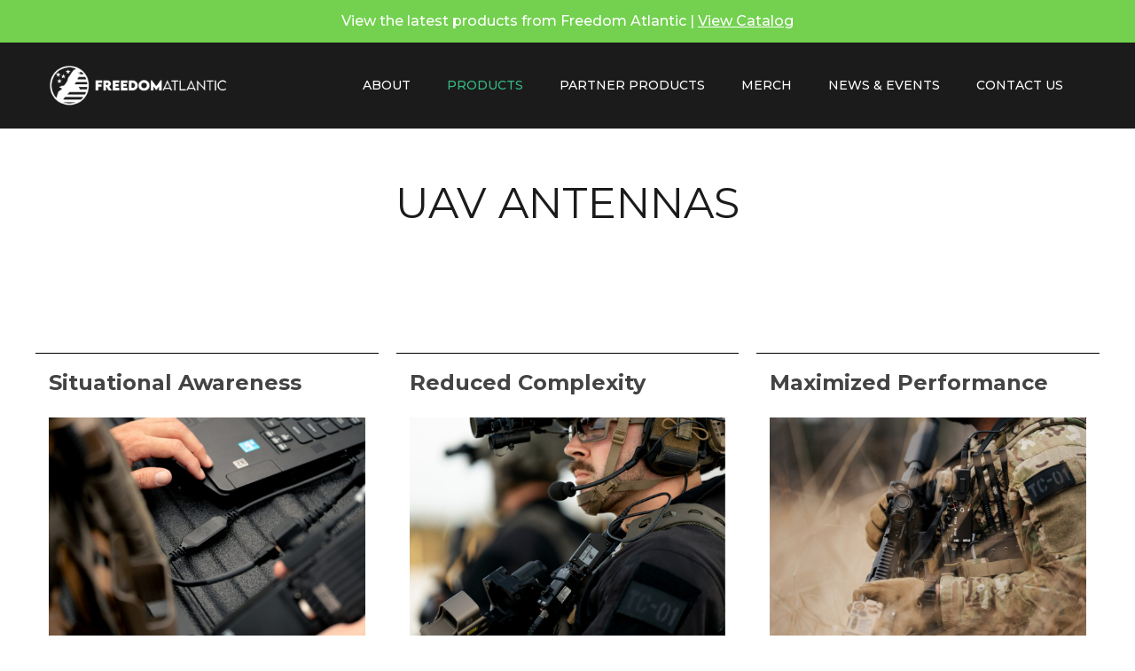

--- FILE ---
content_type: text/html; charset=UTF-8
request_url: https://freedom-atlantic.com/uav-antenna/
body_size: 21167
content:
<!DOCTYPE html>
<html dir="ltr" lang="en-US" prefix="og: https://ogp.me/ns#">
<head>
<meta charset="UTF-8" />
<meta name="viewport" content="width=device-width, initial-scale=1.0" />

<title>Freedom Atlantic UAV Antenna – Freedom Atlantic - Freedom Atlantic</title>
<!--[if lte IE 8]>
	<script type="text/javascript" src="https://freedom-atlantic.com/wp-content/themes/nimva/js/html5shiv.js"></script>
<![endif]-->

   
	      
        <meta name="viewport" content="width=device-width, initial-scale=1, maximum-scale=1" />
        
	
		<!-- All in One SEO 4.8.1.1 - aioseo.com -->
	<meta name="robots" content="max-image-preview:large" />
	<link rel="canonical" href="https://freedom-atlantic.com/uav-antenna/" />
	<meta name="generator" content="All in One SEO (AIOSEO) 4.8.1.1" />
		<meta property="og:locale" content="en_US" />
		<meta property="og:site_name" content="Freedom Atlantic -" />
		<meta property="og:type" content="article" />
		<meta property="og:title" content="UAV Antenna – Freedom Atlantic - Freedom Atlantic" />
		<meta property="og:url" content="https://freedom-atlantic.com/uav-antenna/" />
		<meta property="article:published_time" content="2024-05-06T22:51:13+00:00" />
		<meta property="article:modified_time" content="2025-07-18T21:47:08+00:00" />
		<meta name="twitter:card" content="summary_large_image" />
		<meta name="twitter:title" content="UAV Antenna – Freedom Atlantic - Freedom Atlantic" />
		<script type="application/ld+json" class="aioseo-schema">
			{"@context":"https:\/\/schema.org","@graph":[{"@type":"BreadcrumbList","@id":"https:\/\/freedom-atlantic.com\/uav-antenna\/#breadcrumblist","itemListElement":[{"@type":"ListItem","@id":"https:\/\/freedom-atlantic.com\/#listItem","position":1,"name":"Home","item":"https:\/\/freedom-atlantic.com\/","nextItem":{"@type":"ListItem","@id":"https:\/\/freedom-atlantic.com\/uav-antenna\/#listItem","name":"UAV Antenna - Freedom Atlantic"}},{"@type":"ListItem","@id":"https:\/\/freedom-atlantic.com\/uav-antenna\/#listItem","position":2,"name":"UAV Antenna - Freedom Atlantic","previousItem":{"@type":"ListItem","@id":"https:\/\/freedom-atlantic.com\/#listItem","name":"Home"}}]},{"@type":"Organization","@id":"https:\/\/freedom-atlantic.com\/#organization","name":"Freedom Atlantic","url":"https:\/\/freedom-atlantic.com\/"},{"@type":"WebPage","@id":"https:\/\/freedom-atlantic.com\/uav-antenna\/#webpage","url":"https:\/\/freedom-atlantic.com\/uav-antenna\/","name":"UAV Antenna \u2013 Freedom Atlantic - Freedom Atlantic","inLanguage":"en-US","isPartOf":{"@id":"https:\/\/freedom-atlantic.com\/#website"},"breadcrumb":{"@id":"https:\/\/freedom-atlantic.com\/uav-antenna\/#breadcrumblist"},"datePublished":"2024-05-06T22:51:13+00:00","dateModified":"2025-07-18T21:47:08+00:00"},{"@type":"WebSite","@id":"https:\/\/freedom-atlantic.com\/#website","url":"https:\/\/freedom-atlantic.com\/","name":"Freedom Atlantic","inLanguage":"en-US","publisher":{"@id":"https:\/\/freedom-atlantic.com\/#organization"}}]}
		</script>
		<!-- All in One SEO -->

<link rel='dns-prefetch' href='//fonts.googleapis.com' />
<link rel="alternate" type="application/rss+xml" title="Freedom Atlantic &raquo; Feed" href="https://freedom-atlantic.com/feed/" />
<link rel="alternate" type="application/rss+xml" title="Freedom Atlantic &raquo; Comments Feed" href="https://freedom-atlantic.com/comments/feed/" />
<link rel="alternate" title="oEmbed (JSON)" type="application/json+oembed" href="https://freedom-atlantic.com/wp-json/oembed/1.0/embed?url=https%3A%2F%2Ffreedom-atlantic.com%2Fuav-antenna%2F" />
<link rel="alternate" title="oEmbed (XML)" type="text/xml+oembed" href="https://freedom-atlantic.com/wp-json/oembed/1.0/embed?url=https%3A%2F%2Ffreedom-atlantic.com%2Fuav-antenna%2F&#038;format=xml" />
		<!-- This site uses the Google Analytics by MonsterInsights plugin v9.11.1 - Using Analytics tracking - https://www.monsterinsights.com/ -->
							<script src="//www.googletagmanager.com/gtag/js?id=G-WHSJCZ3FQ6"  data-cfasync="false" data-wpfc-render="false" type="text/javascript" async></script>
			<script data-cfasync="false" data-wpfc-render="false" type="text/javascript">
				var mi_version = '9.11.1';
				var mi_track_user = true;
				var mi_no_track_reason = '';
								var MonsterInsightsDefaultLocations = {"page_location":"https:\/\/freedom-atlantic.com\/uav-antenna\/"};
								if ( typeof MonsterInsightsPrivacyGuardFilter === 'function' ) {
					var MonsterInsightsLocations = (typeof MonsterInsightsExcludeQuery === 'object') ? MonsterInsightsPrivacyGuardFilter( MonsterInsightsExcludeQuery ) : MonsterInsightsPrivacyGuardFilter( MonsterInsightsDefaultLocations );
				} else {
					var MonsterInsightsLocations = (typeof MonsterInsightsExcludeQuery === 'object') ? MonsterInsightsExcludeQuery : MonsterInsightsDefaultLocations;
				}

								var disableStrs = [
										'ga-disable-G-WHSJCZ3FQ6',
									];

				/* Function to detect opted out users */
				function __gtagTrackerIsOptedOut() {
					for (var index = 0; index < disableStrs.length; index++) {
						if (document.cookie.indexOf(disableStrs[index] + '=true') > -1) {
							return true;
						}
					}

					return false;
				}

				/* Disable tracking if the opt-out cookie exists. */
				if (__gtagTrackerIsOptedOut()) {
					for (var index = 0; index < disableStrs.length; index++) {
						window[disableStrs[index]] = true;
					}
				}

				/* Opt-out function */
				function __gtagTrackerOptout() {
					for (var index = 0; index < disableStrs.length; index++) {
						document.cookie = disableStrs[index] + '=true; expires=Thu, 31 Dec 2099 23:59:59 UTC; path=/';
						window[disableStrs[index]] = true;
					}
				}

				if ('undefined' === typeof gaOptout) {
					function gaOptout() {
						__gtagTrackerOptout();
					}
				}
								window.dataLayer = window.dataLayer || [];

				window.MonsterInsightsDualTracker = {
					helpers: {},
					trackers: {},
				};
				if (mi_track_user) {
					function __gtagDataLayer() {
						dataLayer.push(arguments);
					}

					function __gtagTracker(type, name, parameters) {
						if (!parameters) {
							parameters = {};
						}

						if (parameters.send_to) {
							__gtagDataLayer.apply(null, arguments);
							return;
						}

						if (type === 'event') {
														parameters.send_to = monsterinsights_frontend.v4_id;
							var hookName = name;
							if (typeof parameters['event_category'] !== 'undefined') {
								hookName = parameters['event_category'] + ':' + name;
							}

							if (typeof MonsterInsightsDualTracker.trackers[hookName] !== 'undefined') {
								MonsterInsightsDualTracker.trackers[hookName](parameters);
							} else {
								__gtagDataLayer('event', name, parameters);
							}
							
						} else {
							__gtagDataLayer.apply(null, arguments);
						}
					}

					__gtagTracker('js', new Date());
					__gtagTracker('set', {
						'developer_id.dZGIzZG': true,
											});
					if ( MonsterInsightsLocations.page_location ) {
						__gtagTracker('set', MonsterInsightsLocations);
					}
										__gtagTracker('config', 'G-WHSJCZ3FQ6', {"forceSSL":"true","link_attribution":"true"} );
										window.gtag = __gtagTracker;										(function () {
						/* https://developers.google.com/analytics/devguides/collection/analyticsjs/ */
						/* ga and __gaTracker compatibility shim. */
						var noopfn = function () {
							return null;
						};
						var newtracker = function () {
							return new Tracker();
						};
						var Tracker = function () {
							return null;
						};
						var p = Tracker.prototype;
						p.get = noopfn;
						p.set = noopfn;
						p.send = function () {
							var args = Array.prototype.slice.call(arguments);
							args.unshift('send');
							__gaTracker.apply(null, args);
						};
						var __gaTracker = function () {
							var len = arguments.length;
							if (len === 0) {
								return;
							}
							var f = arguments[len - 1];
							if (typeof f !== 'object' || f === null || typeof f.hitCallback !== 'function') {
								if ('send' === arguments[0]) {
									var hitConverted, hitObject = false, action;
									if ('event' === arguments[1]) {
										if ('undefined' !== typeof arguments[3]) {
											hitObject = {
												'eventAction': arguments[3],
												'eventCategory': arguments[2],
												'eventLabel': arguments[4],
												'value': arguments[5] ? arguments[5] : 1,
											}
										}
									}
									if ('pageview' === arguments[1]) {
										if ('undefined' !== typeof arguments[2]) {
											hitObject = {
												'eventAction': 'page_view',
												'page_path': arguments[2],
											}
										}
									}
									if (typeof arguments[2] === 'object') {
										hitObject = arguments[2];
									}
									if (typeof arguments[5] === 'object') {
										Object.assign(hitObject, arguments[5]);
									}
									if ('undefined' !== typeof arguments[1].hitType) {
										hitObject = arguments[1];
										if ('pageview' === hitObject.hitType) {
											hitObject.eventAction = 'page_view';
										}
									}
									if (hitObject) {
										action = 'timing' === arguments[1].hitType ? 'timing_complete' : hitObject.eventAction;
										hitConverted = mapArgs(hitObject);
										__gtagTracker('event', action, hitConverted);
									}
								}
								return;
							}

							function mapArgs(args) {
								var arg, hit = {};
								var gaMap = {
									'eventCategory': 'event_category',
									'eventAction': 'event_action',
									'eventLabel': 'event_label',
									'eventValue': 'event_value',
									'nonInteraction': 'non_interaction',
									'timingCategory': 'event_category',
									'timingVar': 'name',
									'timingValue': 'value',
									'timingLabel': 'event_label',
									'page': 'page_path',
									'location': 'page_location',
									'title': 'page_title',
									'referrer' : 'page_referrer',
								};
								for (arg in args) {
																		if (!(!args.hasOwnProperty(arg) || !gaMap.hasOwnProperty(arg))) {
										hit[gaMap[arg]] = args[arg];
									} else {
										hit[arg] = args[arg];
									}
								}
								return hit;
							}

							try {
								f.hitCallback();
							} catch (ex) {
							}
						};
						__gaTracker.create = newtracker;
						__gaTracker.getByName = newtracker;
						__gaTracker.getAll = function () {
							return [];
						};
						__gaTracker.remove = noopfn;
						__gaTracker.loaded = true;
						window['__gaTracker'] = __gaTracker;
					})();
									} else {
										console.log("");
					(function () {
						function __gtagTracker() {
							return null;
						}

						window['__gtagTracker'] = __gtagTracker;
						window['gtag'] = __gtagTracker;
					})();
									}
			</script>
							<!-- / Google Analytics by MonsterInsights -->
		<style id='wp-img-auto-sizes-contain-inline-css' type='text/css'>
img:is([sizes=auto i],[sizes^="auto," i]){contain-intrinsic-size:3000px 1500px}
/*# sourceURL=wp-img-auto-sizes-contain-inline-css */
</style>
<style id='wp-emoji-styles-inline-css' type='text/css'>

	img.wp-smiley, img.emoji {
		display: inline !important;
		border: none !important;
		box-shadow: none !important;
		height: 1em !important;
		width: 1em !important;
		margin: 0 0.07em !important;
		vertical-align: -0.1em !important;
		background: none !important;
		padding: 0 !important;
	}
/*# sourceURL=wp-emoji-styles-inline-css */
</style>
<style id='wp-block-library-inline-css' type='text/css'>
:root{--wp-block-synced-color:#7a00df;--wp-block-synced-color--rgb:122,0,223;--wp-bound-block-color:var(--wp-block-synced-color);--wp-editor-canvas-background:#ddd;--wp-admin-theme-color:#007cba;--wp-admin-theme-color--rgb:0,124,186;--wp-admin-theme-color-darker-10:#006ba1;--wp-admin-theme-color-darker-10--rgb:0,107,160.5;--wp-admin-theme-color-darker-20:#005a87;--wp-admin-theme-color-darker-20--rgb:0,90,135;--wp-admin-border-width-focus:2px}@media (min-resolution:192dpi){:root{--wp-admin-border-width-focus:1.5px}}.wp-element-button{cursor:pointer}:root .has-very-light-gray-background-color{background-color:#eee}:root .has-very-dark-gray-background-color{background-color:#313131}:root .has-very-light-gray-color{color:#eee}:root .has-very-dark-gray-color{color:#313131}:root .has-vivid-green-cyan-to-vivid-cyan-blue-gradient-background{background:linear-gradient(135deg,#00d084,#0693e3)}:root .has-purple-crush-gradient-background{background:linear-gradient(135deg,#34e2e4,#4721fb 50%,#ab1dfe)}:root .has-hazy-dawn-gradient-background{background:linear-gradient(135deg,#faaca8,#dad0ec)}:root .has-subdued-olive-gradient-background{background:linear-gradient(135deg,#fafae1,#67a671)}:root .has-atomic-cream-gradient-background{background:linear-gradient(135deg,#fdd79a,#004a59)}:root .has-nightshade-gradient-background{background:linear-gradient(135deg,#330968,#31cdcf)}:root .has-midnight-gradient-background{background:linear-gradient(135deg,#020381,#2874fc)}:root{--wp--preset--font-size--normal:16px;--wp--preset--font-size--huge:42px}.has-regular-font-size{font-size:1em}.has-larger-font-size{font-size:2.625em}.has-normal-font-size{font-size:var(--wp--preset--font-size--normal)}.has-huge-font-size{font-size:var(--wp--preset--font-size--huge)}.has-text-align-center{text-align:center}.has-text-align-left{text-align:left}.has-text-align-right{text-align:right}.has-fit-text{white-space:nowrap!important}#end-resizable-editor-section{display:none}.aligncenter{clear:both}.items-justified-left{justify-content:flex-start}.items-justified-center{justify-content:center}.items-justified-right{justify-content:flex-end}.items-justified-space-between{justify-content:space-between}.screen-reader-text{border:0;clip-path:inset(50%);height:1px;margin:-1px;overflow:hidden;padding:0;position:absolute;width:1px;word-wrap:normal!important}.screen-reader-text:focus{background-color:#ddd;clip-path:none;color:#444;display:block;font-size:1em;height:auto;left:5px;line-height:normal;padding:15px 23px 14px;text-decoration:none;top:5px;width:auto;z-index:100000}html :where(.has-border-color){border-style:solid}html :where([style*=border-top-color]){border-top-style:solid}html :where([style*=border-right-color]){border-right-style:solid}html :where([style*=border-bottom-color]){border-bottom-style:solid}html :where([style*=border-left-color]){border-left-style:solid}html :where([style*=border-width]){border-style:solid}html :where([style*=border-top-width]){border-top-style:solid}html :where([style*=border-right-width]){border-right-style:solid}html :where([style*=border-bottom-width]){border-bottom-style:solid}html :where([style*=border-left-width]){border-left-style:solid}html :where(img[class*=wp-image-]){height:auto;max-width:100%}:where(figure){margin:0 0 1em}html :where(.is-position-sticky){--wp-admin--admin-bar--position-offset:var(--wp-admin--admin-bar--height,0px)}@media screen and (max-width:600px){html :where(.is-position-sticky){--wp-admin--admin-bar--position-offset:0px}}

/*# sourceURL=wp-block-library-inline-css */
</style><style id='global-styles-inline-css' type='text/css'>
:root{--wp--preset--aspect-ratio--square: 1;--wp--preset--aspect-ratio--4-3: 4/3;--wp--preset--aspect-ratio--3-4: 3/4;--wp--preset--aspect-ratio--3-2: 3/2;--wp--preset--aspect-ratio--2-3: 2/3;--wp--preset--aspect-ratio--16-9: 16/9;--wp--preset--aspect-ratio--9-16: 9/16;--wp--preset--color--black: #000000;--wp--preset--color--cyan-bluish-gray: #abb8c3;--wp--preset--color--white: #ffffff;--wp--preset--color--pale-pink: #f78da7;--wp--preset--color--vivid-red: #cf2e2e;--wp--preset--color--luminous-vivid-orange: #ff6900;--wp--preset--color--luminous-vivid-amber: #fcb900;--wp--preset--color--light-green-cyan: #7bdcb5;--wp--preset--color--vivid-green-cyan: #00d084;--wp--preset--color--pale-cyan-blue: #8ed1fc;--wp--preset--color--vivid-cyan-blue: #0693e3;--wp--preset--color--vivid-purple: #9b51e0;--wp--preset--gradient--vivid-cyan-blue-to-vivid-purple: linear-gradient(135deg,rgb(6,147,227) 0%,rgb(155,81,224) 100%);--wp--preset--gradient--light-green-cyan-to-vivid-green-cyan: linear-gradient(135deg,rgb(122,220,180) 0%,rgb(0,208,130) 100%);--wp--preset--gradient--luminous-vivid-amber-to-luminous-vivid-orange: linear-gradient(135deg,rgb(252,185,0) 0%,rgb(255,105,0) 100%);--wp--preset--gradient--luminous-vivid-orange-to-vivid-red: linear-gradient(135deg,rgb(255,105,0) 0%,rgb(207,46,46) 100%);--wp--preset--gradient--very-light-gray-to-cyan-bluish-gray: linear-gradient(135deg,rgb(238,238,238) 0%,rgb(169,184,195) 100%);--wp--preset--gradient--cool-to-warm-spectrum: linear-gradient(135deg,rgb(74,234,220) 0%,rgb(151,120,209) 20%,rgb(207,42,186) 40%,rgb(238,44,130) 60%,rgb(251,105,98) 80%,rgb(254,248,76) 100%);--wp--preset--gradient--blush-light-purple: linear-gradient(135deg,rgb(255,206,236) 0%,rgb(152,150,240) 100%);--wp--preset--gradient--blush-bordeaux: linear-gradient(135deg,rgb(254,205,165) 0%,rgb(254,45,45) 50%,rgb(107,0,62) 100%);--wp--preset--gradient--luminous-dusk: linear-gradient(135deg,rgb(255,203,112) 0%,rgb(199,81,192) 50%,rgb(65,88,208) 100%);--wp--preset--gradient--pale-ocean: linear-gradient(135deg,rgb(255,245,203) 0%,rgb(182,227,212) 50%,rgb(51,167,181) 100%);--wp--preset--gradient--electric-grass: linear-gradient(135deg,rgb(202,248,128) 0%,rgb(113,206,126) 100%);--wp--preset--gradient--midnight: linear-gradient(135deg,rgb(2,3,129) 0%,rgb(40,116,252) 100%);--wp--preset--font-size--small: 13px;--wp--preset--font-size--medium: 20px;--wp--preset--font-size--large: 36px;--wp--preset--font-size--x-large: 42px;--wp--preset--spacing--20: 0.44rem;--wp--preset--spacing--30: 0.67rem;--wp--preset--spacing--40: 1rem;--wp--preset--spacing--50: 1.5rem;--wp--preset--spacing--60: 2.25rem;--wp--preset--spacing--70: 3.38rem;--wp--preset--spacing--80: 5.06rem;--wp--preset--shadow--natural: 6px 6px 9px rgba(0, 0, 0, 0.2);--wp--preset--shadow--deep: 12px 12px 50px rgba(0, 0, 0, 0.4);--wp--preset--shadow--sharp: 6px 6px 0px rgba(0, 0, 0, 0.2);--wp--preset--shadow--outlined: 6px 6px 0px -3px rgb(255, 255, 255), 6px 6px rgb(0, 0, 0);--wp--preset--shadow--crisp: 6px 6px 0px rgb(0, 0, 0);}:where(.is-layout-flex){gap: 0.5em;}:where(.is-layout-grid){gap: 0.5em;}body .is-layout-flex{display: flex;}.is-layout-flex{flex-wrap: wrap;align-items: center;}.is-layout-flex > :is(*, div){margin: 0;}body .is-layout-grid{display: grid;}.is-layout-grid > :is(*, div){margin: 0;}:where(.wp-block-columns.is-layout-flex){gap: 2em;}:where(.wp-block-columns.is-layout-grid){gap: 2em;}:where(.wp-block-post-template.is-layout-flex){gap: 1.25em;}:where(.wp-block-post-template.is-layout-grid){gap: 1.25em;}.has-black-color{color: var(--wp--preset--color--black) !important;}.has-cyan-bluish-gray-color{color: var(--wp--preset--color--cyan-bluish-gray) !important;}.has-white-color{color: var(--wp--preset--color--white) !important;}.has-pale-pink-color{color: var(--wp--preset--color--pale-pink) !important;}.has-vivid-red-color{color: var(--wp--preset--color--vivid-red) !important;}.has-luminous-vivid-orange-color{color: var(--wp--preset--color--luminous-vivid-orange) !important;}.has-luminous-vivid-amber-color{color: var(--wp--preset--color--luminous-vivid-amber) !important;}.has-light-green-cyan-color{color: var(--wp--preset--color--light-green-cyan) !important;}.has-vivid-green-cyan-color{color: var(--wp--preset--color--vivid-green-cyan) !important;}.has-pale-cyan-blue-color{color: var(--wp--preset--color--pale-cyan-blue) !important;}.has-vivid-cyan-blue-color{color: var(--wp--preset--color--vivid-cyan-blue) !important;}.has-vivid-purple-color{color: var(--wp--preset--color--vivid-purple) !important;}.has-black-background-color{background-color: var(--wp--preset--color--black) !important;}.has-cyan-bluish-gray-background-color{background-color: var(--wp--preset--color--cyan-bluish-gray) !important;}.has-white-background-color{background-color: var(--wp--preset--color--white) !important;}.has-pale-pink-background-color{background-color: var(--wp--preset--color--pale-pink) !important;}.has-vivid-red-background-color{background-color: var(--wp--preset--color--vivid-red) !important;}.has-luminous-vivid-orange-background-color{background-color: var(--wp--preset--color--luminous-vivid-orange) !important;}.has-luminous-vivid-amber-background-color{background-color: var(--wp--preset--color--luminous-vivid-amber) !important;}.has-light-green-cyan-background-color{background-color: var(--wp--preset--color--light-green-cyan) !important;}.has-vivid-green-cyan-background-color{background-color: var(--wp--preset--color--vivid-green-cyan) !important;}.has-pale-cyan-blue-background-color{background-color: var(--wp--preset--color--pale-cyan-blue) !important;}.has-vivid-cyan-blue-background-color{background-color: var(--wp--preset--color--vivid-cyan-blue) !important;}.has-vivid-purple-background-color{background-color: var(--wp--preset--color--vivid-purple) !important;}.has-black-border-color{border-color: var(--wp--preset--color--black) !important;}.has-cyan-bluish-gray-border-color{border-color: var(--wp--preset--color--cyan-bluish-gray) !important;}.has-white-border-color{border-color: var(--wp--preset--color--white) !important;}.has-pale-pink-border-color{border-color: var(--wp--preset--color--pale-pink) !important;}.has-vivid-red-border-color{border-color: var(--wp--preset--color--vivid-red) !important;}.has-luminous-vivid-orange-border-color{border-color: var(--wp--preset--color--luminous-vivid-orange) !important;}.has-luminous-vivid-amber-border-color{border-color: var(--wp--preset--color--luminous-vivid-amber) !important;}.has-light-green-cyan-border-color{border-color: var(--wp--preset--color--light-green-cyan) !important;}.has-vivid-green-cyan-border-color{border-color: var(--wp--preset--color--vivid-green-cyan) !important;}.has-pale-cyan-blue-border-color{border-color: var(--wp--preset--color--pale-cyan-blue) !important;}.has-vivid-cyan-blue-border-color{border-color: var(--wp--preset--color--vivid-cyan-blue) !important;}.has-vivid-purple-border-color{border-color: var(--wp--preset--color--vivid-purple) !important;}.has-vivid-cyan-blue-to-vivid-purple-gradient-background{background: var(--wp--preset--gradient--vivid-cyan-blue-to-vivid-purple) !important;}.has-light-green-cyan-to-vivid-green-cyan-gradient-background{background: var(--wp--preset--gradient--light-green-cyan-to-vivid-green-cyan) !important;}.has-luminous-vivid-amber-to-luminous-vivid-orange-gradient-background{background: var(--wp--preset--gradient--luminous-vivid-amber-to-luminous-vivid-orange) !important;}.has-luminous-vivid-orange-to-vivid-red-gradient-background{background: var(--wp--preset--gradient--luminous-vivid-orange-to-vivid-red) !important;}.has-very-light-gray-to-cyan-bluish-gray-gradient-background{background: var(--wp--preset--gradient--very-light-gray-to-cyan-bluish-gray) !important;}.has-cool-to-warm-spectrum-gradient-background{background: var(--wp--preset--gradient--cool-to-warm-spectrum) !important;}.has-blush-light-purple-gradient-background{background: var(--wp--preset--gradient--blush-light-purple) !important;}.has-blush-bordeaux-gradient-background{background: var(--wp--preset--gradient--blush-bordeaux) !important;}.has-luminous-dusk-gradient-background{background: var(--wp--preset--gradient--luminous-dusk) !important;}.has-pale-ocean-gradient-background{background: var(--wp--preset--gradient--pale-ocean) !important;}.has-electric-grass-gradient-background{background: var(--wp--preset--gradient--electric-grass) !important;}.has-midnight-gradient-background{background: var(--wp--preset--gradient--midnight) !important;}.has-small-font-size{font-size: var(--wp--preset--font-size--small) !important;}.has-medium-font-size{font-size: var(--wp--preset--font-size--medium) !important;}.has-large-font-size{font-size: var(--wp--preset--font-size--large) !important;}.has-x-large-font-size{font-size: var(--wp--preset--font-size--x-large) !important;}
/*# sourceURL=global-styles-inline-css */
</style>

<style id='classic-theme-styles-inline-css' type='text/css'>
/*! This file is auto-generated */
.wp-block-button__link{color:#fff;background-color:#32373c;border-radius:9999px;box-shadow:none;text-decoration:none;padding:calc(.667em + 2px) calc(1.333em + 2px);font-size:1.125em}.wp-block-file__button{background:#32373c;color:#fff;text-decoration:none}
/*# sourceURL=/wp-includes/css/classic-themes.min.css */
</style>
<link rel='stylesheet' id='contact-form-7-css' href='https://freedom-atlantic.com/wp-content/plugins/contact-form-7/includes/css/styles.css?ver=6.1' type='text/css' media='all' />
<link rel='stylesheet' id='bulletinwp-frontend-styles-css' href='https://freedom-atlantic.com/wp-content/plugins/bulletin-announcements/frontend/build/free.css?ver=3.13.2' type='text/css' media='all' />
<link rel='stylesheet' id='bootstrap-css' href='https://freedom-atlantic.com/wp-content/themes/nimva/css/bootstrap.css?ver=6.9' type='text/css' media='all' />
<link rel='stylesheet' id='magnificPopUp-css' href='https://freedom-atlantic.com/wp-content/themes/nimva/css/magnific-popup.css?ver=6.9' type='text/css' media='all' />
<link rel='stylesheet' id='themestyle-css' href='https://freedom-atlantic.com/wp-content/themes/nimva/style.css?ver=6.9' type='text/css' media='all' />
<link rel='stylesheet' id='js_composer_front-css' href='https://freedom-atlantic.com/wp-content/plugins/js_composer/assets/css/js_composer.min.css?ver=7.5' type='text/css' media='all' />
<link rel='stylesheet' id='tipsy-css' href='https://freedom-atlantic.com/wp-content/themes/nimva/css/tipsy.css?ver=6.9' type='text/css' media='all' />
<link rel='stylesheet' id='owl-css' href='https://freedom-atlantic.com/wp-content/themes/nimva/css/owl.carousel.min.css?ver=6.9' type='text/css' media='all' />
<link rel='stylesheet' id='retina-css' href='https://freedom-atlantic.com/wp-content/themes/nimva/css/retina.css?ver=6.9' type='text/css' media='all' />
<link rel='stylesheet' id='fontawesome-css' href='https://freedom-atlantic.com/wp-content/themes/nimva/css/fontawesome-all.css?ver=6.9' type='text/css' media='all' />
<link rel='stylesheet' id='responsive-css' href='https://freedom-atlantic.com/wp-content/themes/nimva/css/responsive.css?ver=6.9' type='text/css' media='all' />
<link rel='stylesheet' id='google-fonts-css' href='//fonts.googleapis.com/css?family=Montserrat%3A300%2C400%2C500%2C600%2C700%7COpen+Sans%3A300%2C400%2C500%2C600%2C700&#038;latin,greek-ext,cyrillic,latin-ext,greek,cyrillic-ext,vietnamese&#038;ver=6.9' type='text/css' media='all' />
<link rel='stylesheet' id='vc_style-css' href='https://freedom-atlantic.com/wp-content/themes/nimva/css/vc_style.css?ver=6.9' type='text/css' media='all' />
<script type="text/javascript" src="https://freedom-atlantic.com/wp-content/plugins/google-analytics-for-wordpress/assets/js/frontend-gtag.min.js?ver=9.11.1" id="monsterinsights-frontend-script-js" async="async" data-wp-strategy="async"></script>
<script data-cfasync="false" data-wpfc-render="false" type="text/javascript" id='monsterinsights-frontend-script-js-extra'>/* <![CDATA[ */
var monsterinsights_frontend = {"js_events_tracking":"true","download_extensions":"doc,pdf,ppt,zip,xls,docx,pptx,xlsx","inbound_paths":"[{\"path\":\"\\\/go\\\/\",\"label\":\"affiliate\"},{\"path\":\"\\\/recommend\\\/\",\"label\":\"affiliate\"}]","home_url":"https:\/\/freedom-atlantic.com","hash_tracking":"false","v4_id":"G-WHSJCZ3FQ6"};/* ]]> */
</script>
<script type="text/javascript" src="https://freedom-atlantic.com/wp-includes/js/jquery/jquery.min.js?ver=3.7.1" id="jquery-core-js"></script>
<script type="text/javascript" src="https://freedom-atlantic.com/wp-includes/js/jquery/jquery-migrate.min.js?ver=3.4.1" id="jquery-migrate-js"></script>
<script></script><link rel="https://api.w.org/" href="https://freedom-atlantic.com/wp-json/" /><link rel="alternate" title="JSON" type="application/json" href="https://freedom-atlantic.com/wp-json/wp/v2/pages/1784" /><link rel="EditURI" type="application/rsd+xml" title="RSD" href="https://freedom-atlantic.com/xmlrpc.php?rsd" />
<meta name="generator" content="WordPress 6.9" />
<link rel='shortlink' href='https://freedom-atlantic.com/?p=1784' />
<meta name="generator" content="Powered by WPBakery Page Builder - drag and drop page builder for WordPress."/>
<!-- this cool-looking banner is made using bulletin. https://www.rocksolidplugins.com/plugins/bulletin/ -->        
                  <div id="bulletinwp-generator"> <div id="bulletinwp-bulletin-item-2" class="bulletinwp-bulletins bulletinwp-placement-top  " data-header-banner-style="above-header" data-header-banner-scroll="" data-site-has-fixed-header="false" data-fixed-header-selector=""> <div class="bulletinwp-bulletin-item " style="background-color:#73d14f;color:#fff;padding:12px" data-id="2"> <div class="bulletinwp-main-container" style="max-width: none"> <div class="bulletinwp-top-container" style="margin-bottom: 0"> <div class="bulletinwp-center-container"> <div class="bulletinwp-bulletin-content-wrapper" style="text-align: center"> <div class="bulletinwp-bulletin-content bulletinwp-bulletin-content-main">       View the latest products from Freedom Atlantic | <a href="/wp-content/uploads/2025/07/FA-Product-Catalog-2025.pdf" target="_blank">View Catalog</a> </div> <div class="bulletinwp-bulletin-mobile-content bulletinwp-bulletin-mobile-content-main">       View the latest products from Freedom Atlantic | <a href="/wp-content/uploads/2025/07/FA-Product-Catalog-2025.pdf" target="_blank">View Catalog</a> </div> </div> </div> </div> </div> </div> <style>       #bulletinwp-bulletin-item-2{font-size:16px!important}#bulletinwp-bulletin-item-2 p{font-size:16px!important}@media (max-width:767px){#bulletinwp-bulletin-item-2{font-size:16px!important}#bulletinwp-bulletin-item-2 p{font-size:16px!important}}      </style> </div> </div>               <style type="text/css" data-type="vc_shortcodes-custom-css">.vc_custom_1752875065251{margin-top: 10% !important;margin-bottom: 2% !important;}.vc_custom_1752796487633{background-color: #1b1b1b !important;}.vc_custom_1706288518863{padding-top: 5% !important;padding-right: 10% !important;padding-bottom: 5% !important;padding-left: 10% !important;}.vc_custom_1752536776335{padding-top: 5% !important;}.vc_custom_1752536893940{border-top-width: 1px !important;padding-top: 5% !important;border-top-color: #000000 !important;border-top-style: solid !important;}.vc_custom_1752536933832{border-top-width: 1px !important;padding-top: 5% !important;border-top-color: #000000 !important;border-top-style: solid !important;}.vc_custom_1752536957540{border-top-width: 1px !important;padding-top: 5% !important;border-top-color: #000000 !important;border-top-style: solid !important;}.vc_custom_1752536800166{padding-top: 5% !important;}.vc_custom_1752537182385{border-top-width: 1px !important;padding-top: 1em !important;border-top-color: #000000 !important;border-top-style: solid !important;}.vc_custom_1752537152411{margin-top: 5% !important;margin-bottom: 5% !important;border-top-width: 1px !important;padding-top: 1em !important;border-top-color: #000000 !important;border-top-style: solid !important;}.vc_custom_1752537115522{border-top-width: 1px !important;padding-top: 1em !important;border-top-color: #000000 !important;border-top-style: solid !important;}.vc_custom_1752808758398{padding-bottom: 5% !important;}.vc_custom_1752809086713{margin-top: 5% !important;}.vc_custom_1752534112338{padding-top: 18% !important;padding-bottom: 18% !important;background-image: url(https://freedom-atlantic.com/wp-content/uploads/2025/07/fa-design-mission.jpg?id=7290) !important;background-position: center !important;background-repeat: no-repeat !important;background-size: cover !important;}.vc_custom_1704223425760{padding-top: 18% !important;padding-bottom: 18% !important;background-image: url(https://freedom-atlantic.com/wp-content/uploads/2023/12/fa-footer-heroRight-1.png?id=15) !important;background-position: center !important;background-repeat: no-repeat !important;background-size: cover !important;}.vc_custom_1752534045175{padding-right: 8% !important;padding-left: 8% !important;}.vc_custom_1752797293595{margin-bottom: 10% !important;padding-top: 5% !important;}</style><noscript><style> .wpb_animate_when_almost_visible { opacity: 1; }</style></noscript> 

<style type="text/css">  
	@media only screen and (min-width: 1159px) {.container, .flexslider {max-width: 1170px;}.menu-wrapper-inside {max-width: 1160px !important;}#portfolio-single-wrap.portfolio-single-full #slider {width: 1160px;}#portfolio-single-wrap.portfolio-single-full .port-desc, #portfolio-single-wrap.portfolio-single-full.portfolio-single-full-left .port-desc, .postcontent #portfolio-single-wrap .port-desc {width: 790px;}.postcontent #portfolio-single-wrap .port-desc {width: 420px;}.postcontent #portfolio-single-wrap .port-details {width: 270px;}#portfolio-single-wrap.portfolio-single-full .port-details, #portfolio-single-wrap.portfolio-single-full.portfolio-single-full-left .port-details, .postcontent #portfolio-single-wrap .port-details {width: 350px;}#portfolio-details-wrap {width: 350px; }#portfolio-single-wrap.portfolio-single-left #portfolio-details-wrap.below_images {width: 100%;}#portfolio-single-wrap #slider {width: 790px;}#portfolio-details-wrap .port-terms h5 {width: 150px;} .small-posts .entry_image_sh {width: 200px;height:136px;}.our-clients .item a {margin: 0px auto;}#header nav > ul > li.megamenu > ul > li > ul {width: 1160px;}.portfolio-3 .portfolio-item {width: 370px;}.portfolio-3 .portfolio-item .portfolio-image, .portfolio-3 .portfolio-item .portfolio-image a, .portfolio-3 .portfolio-item .portfolio-image img {width: 370px;height: 250px;}.portfolio-item {width: 275px;}.portfolio-item .portfolio-image, .portfolio-item .portfolio-image a, .portfolio-item .portfolio-image img {width: 275px;height: 187px;}.portfolio-2 .portfolio-item {width: 560px;}.portfolio-2 .portfolio-item .portfolio-image, .portfolio-2 .portfolio-item .portfolio-image a, .portfolio-2 .portfolio-item .portfolio-image img {width: 560px;height: 380px;}.postcontent {width: 800px;}.postcontent .small-posts .entry_c,.vertical_related_posts .entry_c {width: 480px;}.sidebar {width: 330px;}.widget_search input[type="text"] {width: 100%;}.error404-page-meta form, .searchtop-meta form {width: 330px;}.error404-page-meta input[type="text"], .searchtop-meta input[type="text"],.widget_product_search input[type="text"] {width:330px;}.searchtop-meta input[type="search"] {width: 100%;}.entry_c {width: 718px;}.col_full .entry_c {width: 1068px;}.col_full .vertical_related_posts .entry_c {width: 900px;}.col_full .small-posts .entry_c {width: 840px;} #footer .col_one_fourth {width: 260px;}} body {background-color:#ffffff;}#wrapper {background-color: #ffffff;position:relative;}body, input, select, textarea,.slide-caption2, #lp-contacts li, #portfolio-filter li a, #faq-filter li a,.widget_nav_menu li, .entry_meta li a,.promo-desc > span, .promo-action a, .error404,.widget_links li, .widget_meta li, .widget_archive li, .widget_recent_comments li, .widget_recent_entries li, .widget_categories li, .widget_pages li, .tab_widget ul.tabs li a,.toggle .togglet, .toggle .toggleta,.team-image span,.team-skills li, .skills li span, .simple-button, .pricing-price .price-tenure,.acctitle, .acctitlec,.testimonial-item .testi-author {font-family:"Montserrat", Arial, Helvetica, sans-serif !important;}#primary-menu li a, #primary-menu li a span, #header nav > ul {font-family:"Montserrat", Arial, Helvetica, sans-serif !important}h1, h2, h3, h4, h5, h6 {font-family: "Montserrat", Arial, Helvetica, sans-serif ;font-weight: 400;}.tab_widget.tab_style2 ul.tabs li a {font-family: "Montserrat", Arial, Helvetica, sans-serif!important;}.sidebar .title-outer h3, .wpb_widgetised_column .title-outer h3 { font-family: "Montserrat", Arial, Helvetica, sans-serif !important}.pagination span.current,.woocommerce #content .container nav.woocommerce-pagination ul li span.current, .woocommerce .container nav.woocommerce-pagination ul li span.current, .woocommerce-page #content .container nav.woocommerce-pagination ul li span.current, .woocommerce-page .container nav.woocommerce-pagination ul li span.current {background-color: #37ba85;border-color: #37ba85;}.flex-prev:hover, .flex-next:hover, .rs-prev:hover, .rs-next:hover, .nivo-prevNav:hover, .nivo-nextNav:hover, .camera_prev:hover, .camera_next:hover, .camera_commands:hover, .tp-leftarrow.large:hover, .tp-rightarrow.large:hover, .ls-noskin .ls-nav-prev:hover, .ls-noskin .ls-nav-next:hover {background-color: #37ba85 !important;}#footer .widget h4 {font-family: "Montserrat", Arial, Helvetica, sans-serif !important;}body, .entry_content, .testimonial-item .testi-content {font-size: 16px ;}body, .entry_content, .testimonial-item .testi-content {line-height: 1.6;}#primary-menu li a, #header nav ul li a {font-size: 14px ;}#top-menu{font-size: 12px ;}#page-title h1 {font-size: 24px ;}#page-title ul.breadcrumbs li {font-size: 12px ;}.sidebar .title-outer h3, .wpb_widgetised_column .title-outer h3 {font-size: 11px ;}#footer .widget h4 {font-size: 11px ;}#copyrights {font-size: 10px ;}h1 {font-size: 28px ;line-height: 38px ;}h2 {font-size: 22px ;line-height: 32px ;}h3 {font-size: 18px ;line-height: 28px ;}h4 {font-size: 16px ;line-height: 26px ;}h5 {font-size: 14px ;line-height: 24px;}h6 {font-size: 12px ;line-height: 22px;}#top-bar {border-bottom: none;}#page-title {background-color: #f6f6f6;border-width:1px;border-color: #f6f6f6;padding: 5px 0 !important;}.page_title_inner {background-color: #f9f9f9;padding: 15px 0;}#portfolio-navigation .port-nav-prev a i, #portfolio-navigation .port-nav-next a i {color: #777;}#portfolio-navigation .port-nav-prev a:hover i, #portfolio-navigation .port-nav-next a:hover i {color: #37ba85;}#logo img, #header .header_middle_logo img{height: 121px;}#logo {max-height:48px;}#header.sticky.reduced #logo img {height: px;}#logo img {height:48px;}.tagline {color: #777777;}.tagline {float:none;text-align: left;font-size: 16px;font-family: "Open Sans", Arial, Helvetica, sans-serif;}#header .container, #top-bar .container {max-width: 1170px;}#header{background-color: #1b1b1b;}#top-bar{background-color: #f7f7f7;}#top-menu ul li div, #top-menu li a, #top-menus li a, #top-menus li, #top-menu li span, #top-menu li i {color: #777777;}#top-menu li a:hover, #top-menus li a:hover{color: #37ba85;border-color: #37ba85;}#top-menu .mail, #top-menu .contact_address{border-color: #e8e8e8;}#top-social li a{color: #4a4a4a;}#top-social li a:hover .ts-icon, #top-social li a:hover{background-color: #37ba85;}#twitter_bar {background-color: #37ba85;color: #ffffff;}#twitter_bar ul li a {color: #ffffff;border-bottom-color: #ffffff;}#footer.footer-dark {background-color: #1b1b1b;}#footer {border-color: #1b1b1b;}#copyrights.copyrights-dark {background-color: #1b1b1b;}#copyrights {border-color: #1b1b1b;}body {color: #1b1b1b;}.team-skills li a, .team-skills li a:hover {color: #1b1b1b;}h1 span, h2 span, h3 span, h4 span, h5 span, h6 span {color: #37ba85;}.team-image span,.woocommerce #content .widget_price_filter .ui-slider .ui-slider-range, .woocommerce-page #content .widget_price_filter .ui-slider .ui-slider-range,::selection {background-color: #37ba85;}a, h1 span, h2 span, h3 span, h4 span, h5 span, h6 span, h3.featuredinverse,#lp-contacts li span,#portfolio-filter li.activeFilter a, #faq-filter li.activeFilter a, .error404, .tab_widget ul.tabs li.active a,.product-feature3:hover span, .team-skills li span, .dropcap, .best-price .pricing-title h4, .best-price .pricing-price, .twitter-widget ul li a, .sposts-list a, .inner .ca-main, .entry_title h2 a, .woocommerce ul.products li.product .product_details h3 a {color: #1b1b1b;}a:hover, #page-title ul.breadcrumbs li a:hover, #portfolio-filter li a:hover, #faq-filter li a:hover, .entry_meta li a:hover, .ipost .ipost-title a:hover,.comment-content .comment-author a:hover, .comment-wrap:hover a,.promo h3 > span,.widget a:hover, #footer.footer-dark .widget_nav_menu li a:hover,#footer.footer-dark .widget_links li a:hover, #footer.footer-dark .widget_meta li a:hover, #footer.footer-dark .widget_archive li a:hover,#footer.footer-dark .widget_recent_comments li a:hover, #footer.footer-dark .widget_recent_entries li a:hover, #footer.footer-dark .widget_categories li a:hover,#footer.footer-dark .widget_pages li a:hover,#copyrights.copyrights-dark a:hover, .entry_title h2 a:hover, .product_buttons_wrap a:hover, .woocommerce ul.products li.product .product_details h3 a:hover {color: #37ba85;}#page-title h1 {color: #555555;}#page-title ul.breadcrumbs li{color: #888888;}#page-title ul.breadcrumbs li a {color: #888888;}h1 {color: #444444;}h2,.entry_title h2 {color: #444444;}h3 {color: #444444;}h4 {color: #444444;}h5 {color: #444444;}h6 {color: #444444;}#footer.footer-dark .widget h4 {color: #EEEEEE;}#footer .widget .comp {border-color: #4b4b4b;}#footer.footer-dark .widget h4 {border-color: #676767;}#footer.footer-dark {color: #DDDDDD;}#copyrights.copyrights-dark {color: #ffffff;}#footer.footer-dark a {color: #BFBFBF;}#footer.footer-dark a:hover {color: #fff;}#copyrights.copyrights-dark a {color: #ffffff;}#footer.footer-dark .widget_links li a:hover,#footer.footer-dark .widget_nav_menu li a:hover,#footer.footer-dark .widget_links li a:hover, #footer.footer-dark .widget_meta li a:hover, #footer.footer-dark .widget_archive li a:hover,#footer.footer-dark .widget_recent_comments li a:hover, #footer.footer-dark .widget_recent_entries li a:hover, #footer.footer-dark .widget_categories li a:hover, #footer.footer-dark .widget_pages li a:hover,#copyrights.copyrights-dark a:hover{color: #fff;}#copyrights.copyrights-dark a:hover {color: #fff;}#header[data-header-version="header_v1"] nav > ul > li > a, html:not(.js) #header[data-header-version="header_v1"] nav > ul > li > a, #header[data-header-version="header_v1"] .header_extra_icons .main_menu_search a,#header[data-header-version="header_v4"] nav > ul > li > a, html:not(.js) #header[data-header-version="header_v4"] nav > ul > li > a, #header[data-header-version="header_v4"] .header_extra_icons .main_menu_search a,#header[data-header-version="header_v5"] nav > ul > li > a, html:not(.js) #header[data-header-version="header_v5"] nav > ul > li > a, #header[data-header-version="header_v5"] .header_extra_icons .main_menu_search a,#header[data-header-version="header_v6"] nav > ul > li > a, html:not(.js) #header[data-header-version="header_v6"] nav > ul > li > a, #header[data-header-version="header_v6"] .header_extra_icons .main_menu_search a,#header[data-header-version="header_v7"] nav > ul > li > a, html:not(.js) #header[data-header-version="header_v7"] nav > ul > li > a, #header[data-header-version="header_v7"] .header_extra_icons .main_menu_search a {line-height: 97px;}#header[data-header-version="header_v1"] .sf-menu > li:hover > ul, #header[data-header-version="header_v1"] .sf-menu > li.sfHover > ul,#header[data-header-version="header_v4"] .sf-menu > li:hover > ul, #header[data-header-version="header_v4"] .sf-menu > li.sfHover > ul,#header[data-header-version="header_v5"] .sf-menu > li:hover > ul, #header[data-header-version="header_v5"] .sf-menu > li.sfHover > ul,#header[data-header-version="header_v6"] .sf-menu > li:hover > ul, #header[data-header-version="header_v6"] .sf-menu > li.sfHover > ul {top: 97px;}#header[data-header-version="header_v1"].reduced .sf-menu > li:hover > ul, #header[data-header-version="header_v1"].reduced .sf-menu > li.sfHover > ul,#header[data-header-version="header_v4"].reduced .sf-menu > li:hover > ul, #header[data-header-version="header_v4"].reduced .sf-menu > li.sfHover > ul,#header[data-header-version="header_v5"].reduced .sf-menu > li:hover > ul, #header[data-header-version="header_v5"].reduced .sf-menu > li.sfHover > ul,#header[data-header-version="header_v6"].reduced .sf-menu > li:hover > ul, #header[data-header-version="header_v6"].reduced .sf-menu > li.sfHover > ul {top: 60px;}#header nav > ul > li > a {font-weight: 500;text-transform: uppercase;}#header nav .sf-menu li ul li a, #header nav > ul > li.megamenu > ul.sub-menu {text-transform: uppercase;}#header nav ul li a, .sf-sub-indicator [class^="fa-"], .sf-sub-indicator [class*=" fa-"],.header_extra_icons .main_menu_search a, .header_extra_icons .cart a{color: #ffffff;}.open_hamburger_navigation span {background-color: #ffffff;}#header:not(transparent) nav ul li a:hover, #header:not(transparent) nav .sf-menu li.sfHover > a, ul.sf-menu > li > a:hover > .sf-sub-indicator i, ul.sf-menu > li > a:active > .sf-sub-indicator i, ul.sf-menu > li.sfHover > a > .sf-sub-indicator i, #header:not(transparent) > div > nav > ul > li.cart > a.shopping-cart:hover, #header:not(transparent) > div > nav > ul > li.cart > a.shopping-cart.active, .woocommerce-MyAccount-navigation ul li.is-active a, .header_extra_icons .main_menu_search a:hover, .header_extra_icons .cart a:hover {color: #37ba85;}.shopping-cart span, .woocommerce-MyAccount-navigation ul li.is-active a:before, .open_hamburger_navigation:hover span {background-color: #37ba85;}#header nav .sf-menu li.current-menu-ancestor > a, #header nav .sf-menu li.current-menu-ancestor > a i,#header nav .sf-menu li.current-menu-item > a, #header nav .sf-menu > li.current-menu-ancestor > a > .sf-sub-indicator [class^="fa-"],#header nav .sf-menu li.current_page_item > a .sf-sub-indicator [class^="fa-"] {color: #37ba85;}#header nav .sf-menu li.current-menu-ancestor > a, #header nav .sf-menu li ul {border-color: #37ba85;}#header nav ul li a:not(.open_hamburger_navigation):hover, #header nav .sf-menu li.sfHover > a:not(.open_hamburger_navigation) {background-color: #1b1b1b;}html:not(.js) #header nav > ul > li > a:hover, #header nav ul li a:hover, #header nav .sf-menu li.sfHover > a, {border-color: #37ba85;}#header nav .sf-menu li ul li a,.sf-menu li ul li > a .sf-sub-indicator [class^="fa-"], #header nav .sf-menu li.sfHover ul li.sfHover ul li a,#header nav .sf-menu li.sfHover ul li.sfHover ul li.sfHover ul li a,.sf-menu li.megamenu ul li.sfHover > a .sf-sub-indicator [class^="fa-"] {color: #444444;}#header nav .sf-menu li ul li a {font-weight: 500;}#header nav > ul > li.megamenu > ul ul li.current-menu-item ul li a {color: #444444!important;background-color: transparent;}#header nav > ul > li.megamenu > ul ul li.current-menu-item ul li a:hover {color: #ffffff !important;}.sf-menu .megamenu-bullet {border-left-color: #444444;}#header #nav .sf-menu li.megamenu ul li ul.megamenu li h3.megamenu-title,#header #nav .sf-menu li.megamenu ul li ul.megamenu li h3.megamenu-title a,#header #nav h3.megamenu-title span {color: #1b1b1b !important;}#header #nav .sf-menu li.megamenu ul li ul.megamenu li h3.megamenu-title a {background-color: transparent;}#header #nav .sf-menu li.megamenu ul li ul.megamenu li h3.megamenu-title a:hover,#header #nav h3.megamenu-title a:hover span {color: #37ba85 !important;}#header nav > ul > li.megamenu ul li ul li a{color: #444444;}#header nav .sf-menu li ul li a:hover, #header nav .sf-menu li ul li a:hover .sf-sub-indicator i,#header nav .sf-menu > li.sfHover:not(.megamenu) ul li.sfHover .sf-sub-indicator i,#header nav .sf-menu li.sfHover ul li.sfHover a,#header nav .sf-menu li.sfHover ul li.sfHover ul li.sfHover a,#header nav .sf-menu li.sfHover ul li.sfHover ul li a:hover, #header nav > ul > li.megamenu > ul > li > a:hover, #header nav .sf-menu li ul li.sfHover > a .sf-sub-indicator [class^="fa-"],#header nav .sf-menu li ul li.current_page_ancestor > a .sf-sub-indicator [class^="fa-"],#header nav .sf-menu li.sfHover ul li.sfHover ul li.sfHover ul li.current_page_item a {color: #ffffff;}#header nav .sf-menu li ul li a:hover .megamenu-bullet,#header nav .sf-menu li ul li.current-menu-item a .megamenu-bullet {border-left-color: #ffffff;}#header nav > ul > li.megamenu > ul ul li a:hover,.sf-menu li.megamenu ul li a:hover .sf-sub-indicator i, #header nav > ul > li.megamenu > ul ul li.current-menu-item a,#header nav > ul > li.megamenu > ul ul li.current-menu-item a i,.sf-menu li.megamenu ul li > a:hover .sf-sub-indicator [class^="fa-"],#header nav .sf-menu li.megamenu ul li.current_page_item > a .sf-sub-indicator [class^="fa-"] {color: #ffffff !important;}#header nav .sf-menu li.current_page_ancestor > a .sf-sub-indicator [class^="fa-"] {border-top-color: #37ba85;color: #ffffff;}#header > nav > .sf-menu > li.current-menu-item > a:hover, #header > nav > .sf-menu > li.current_page_item > a:hover > .sf-sub-indicator [class^="fa-"] {color: #37ba85;}.sf-sub-indicator {display: none;}#header nav .sf-menu li ul li.current-menu-item > a, #header nav .sf-menu li ul li.current-menu-ancestor > a,#header nav .sf-menu li ul li.current-menu-ancestor ul li.current-menu-ancestor > a,#header nav .sf-menu li.sfHover ul li.sfHover ul li.current-menu-item > a{color: #ffffff;background-color: #313131;}#header nav .sf-menu li ul li.current-menu-ancestor > a .sf-sub-indicator [class^="fa-"] {color: #ffffff;}#header nav .sf-menu li.megamenu ul li.current-menu-item > a {background: transparent;color: #37ba85;}#header nav .sf-menu li ul li a, #header nav > ul > li.megamenu > ul.sub-menu {background-color: #ffffff;}.sf-menu li ul li a:hover, .sf-menu li ul li.sfHover > a, #header nav > ul > li.megamenu > ul ul li a:hover {background-color: #313131 !important;}#header nav > ul > li.megamenu > ul > li {border-right-color: #f2f2f2;}.sf-menu ul li a, .sf-menu ul li ul li a{border-bottom-color: #f2f2f2 !important;}#header nav > ul > li.megamenu > ul > li > ul, #header nav > ul > li.megamenu > ul > li > ul > li {border-color: #f2f2f2;}#header nav > ul >li.megamenu > ul li a{background:none;}.portfolio-overlay {background-color: rgba(0, 0, 0, 0.6);}.entry_date_thin div.day, .entry_date_thin div.month, .entry_date div.month, .entry_date div.day, .entry_date div.year {background-color: #37ba85;}.entry_date div.post-icon {color: #999999;}.our-clients li:hover, .our-clients .item:hover {border-color: #37ba85;}.portfolio-title {background-color: #F5F5F5;}.portfolio-item:hover .portfolio-title {background-color: #37ba85;}.portfolio-title h3 a {color: #444444;}.portfolio-item:hover h3 a, .portfolio-title h3 a:hover {color: #ffffff;}.portfolio_tags a {color: #555555;}.portfolio-item:hover .portfolio_tags a, .portfolio-item:hover .portfolio_tags {color: #ffffff;}.portfolio-item:hover .portfolio_tags a:hover{border-color: #ffffff;}.error404-meta input[type="submit"], .searchtop-meta input[type="submit"] {background-color: #444444;}.error404-meta input[type="submit"]:hover, .searchtop-meta input[type="submit"]:hover {background-color: #37ba85;}.tipsy-inner {background-color: #000000;color: #ffffff;}.tipsy-arrow-n, .tipsy-arrow-s, .tipsy-arrow-e, .tipsy-arrow-w{border-color: #000000;}#wrapper .wpcf7 input[type="submit"] {background-color: #34495e;color: #ffffff;}#wrapper .wpcf7 input[type="submit"]:hover {background-color: #e5e5e5;color: #34495e;}.simple-button.default_color.inverse, .woocommerce #content button.button, #content .return-to-shop a.button,.woocommerce #payment #place_order, .woocommerce-page #payment #place_order, #content .woocommerce input.button, #content .woocommerce a.button,#content .woocommerce #respond input#submit,#content .woocommerce a.button,#content .woocommerce button.button,#content .woocommerce input.button{background-color: #333333 ;color: #ffffff;}.simple-button:hover.default_color.inverse, .woocommerce #content button.button:hover, #content .return-to-shop a.button:hover,.woocommerce #payment #place_order:hover, .woocommerce-page #payment #place_order:hover, #content .woocommerce input.button:hover, #content .woocommerce a.button:hover,#content .woocommerce #respond input#submit:hover,#content .woocommerce a.button:hover,#content .woocommerce button.button:hover,#content .woocommerce input.button:hover {background-color: #37ba85 ;color: #ffffff;}.simple-button.default_color {background-color: #37ba85 ;color: #ffffff;}.simple-button:hover.default_color {background-color: #333333 ;color: #ffffff;}.simple-button.view-more-button {background-color: #444444 ;color: #ffffff;}.simple-button.view-more-button:hover {background-color: #000000 ;color: #ffffff;}.simple-button.red, .simple-button:hover.red.inverse, .simple-button-3d.red {background-color: #f96e5b ;color: #fff;}.simple-button:hover.red, .simple-button.red.inverse {background-color: #333 ;color: #fff;}.simple-button-3d.red{box-shadow: 0px 3px 0px 0px #c75849;}.simple-button.dark_red, .simple-button:hover.dark_red.inverse, .simple-button-3d.dark_red {background-color: #961a34 ;color: #fff;}.simple-button:hover.dark_red, .simple-button.dark_red.inverse {background-color: #333 ;color: #fff;}.simple-button-3d.dark_red{box-shadow: 0px 3px 0px 0px #78152a;}.simple-button.blue, .simple-button:hover.blue.inverse, .simple-button-3d.blue {background-color: #3498db ;color: #fff;}.simple-button:hover.blue, .simple-button.blue.inverse {background-color: #333 ;color: #fff;}.simple-button-3d.blue{box-shadow: 0px 3px 0px 0px #2a7aaf;}.simple-button.orange, .simple-button:hover.orange.inverse, .simple-button-3d.orange {background-color: #ff7534 ;color: #fff;}.simple-button:hover.orange, .simple-button.orange.inverse {background-color: #333 ;color: #fff;}.simple-button-3d.orange{box-shadow: 0px 3px 0px 0px #cc5e2a;}.simple-button.emerald, .simple-button:hover.emerald.inverse, .simple-button-3d.emerald {background-color: #37ba85 ;color: #fff;}.simple-button:hover.emerald, .simple-button.emerald.inverse {background-color: #333 ;color: #fff;}.simple-button-3d.emerald{box-shadow: 0px 3px 0px 0px #2c956a;}.simple-button.turquoise, .simple-button:hover.turquoise.inverse, .simple-button-3d.turquoise {background-color: #00d1c5 ;color: #fff;}.simple-button:hover.turquoise, .simple-button.turquoise.inverse {background-color: #333 ;color: #fff;}.simple-button-3d.turquoise{box-shadow: 0px 3px 0px 0px #00a79e;}.simple-button.amethyst, .simple-button:hover.amethyst.inverse, .simple-button-3d.amethyst {background-color: #9b59b6 ;color: #fff;}.simple-button:hover.amethyst, .simple-button.amethyst.inverse {background-color: #333 ;color: #fff;}.simple-button-3d.amethyst{box-shadow: 0px 3px 0px 0px #7c4792;}.simple-button.wet_asphalt, .simple-button:hover.wet_asphalt.inverse, .simple-button-3d.wet_asphalt {background-color: #34495e ;color: #fff;}.simple-button:hover.wet_asphalt, .simple-button.wet_asphalt.inverse {background-color: #333 ;color: #fff;}.simple-button-3d.wet_asphalt{box-shadow: 0px 3px 0px 0px #2a3a4b;}.simple-button.light, .simple-button:hover.light.inverse, .simple-button-3d.light {background-color: #ffffff ;color: #333333;border: 1px solid #555555;}.simple-button:hover.light, .simple-button.light.inverse {background-color: #555555 ;color: #ffffff;border: 1px solid #555555;}.simple-button-3d.light{border: 1px solid #eee;border-bottom:none;box-shadow: 0px 3px 0px 0px #b2b2b2;}.simple-button-3d:active.light{border-bottom: 1px solid #eee;}.simple-button.dark, .simple-button:hover.dark.inverse, .simple-button-3d.dark {background-color: #555555 ;color: #fff;border: 1px solid #555;}.simple-button:hover.dark, .simple-button.dark.inverse {background-color: #fff ;color: #555;border: 1px solid #555;}.simple-button-3d.dark{border:none;box-shadow: 0px 3px 0px 0px #2a2a2a;}.simple-button.transparent_light {background-color: transparent ;color: #fff;border: 1px solid #ffffff;}.simple-button:hover.transparent_light {background-color: transparent ;color: #ededed;border: 1px solid #ededed;}.simple-button.transparent_dark {background-color: transparent ;color: #555555;border: 1px solid #555555;}.simple-button:hover.transparent_dark {background-color: transparent ;color: #7c7c7c;border: 1px solid #7c7c7c;}.red_btn {background-color: #f96e5b !important;}.blue_btn {background-color: #3498db !important;}.orange_btn {background-color: #ff7534 !important;}.our-clients li {border-color: #F5F5F5;}.our-clients li:hover {border-color: #37ba85;}.title-outer h3, .title-outer i {border-color: #37ba85;}.title-outer {border-bottom-color:#e5e5e5}.title-outer h3 {font-weight: 400;}.inner {border-width: 1px;background-color: #9f9f9;}.inner:hover {background-color: #37ba85;}.inner .ca-icon {color: #777777;}.inner .ca-main a, .inner .ca-main{color: #37ba85;}.inner .ca-sub{color: #777777;}.inner:hover .ca-icon {color: #ffffff;}.inner:hover .ca-main, .inner:hover .ca-main a {color: #ffffff;}.inner:hover .ca-sub {color: #ffffff;}.product-feature > span {background-color: #333333;color: #ffffff;}h3.featured {color: #333333;}.best-price .pricing-title h4 {color: #37ba85;}.pricing-style2 .best-price .pricing-price {background-color: #37ba85;color: #ffffff;}.pricing-style2 .best-price .price-tenure {color: #eeeeee;}.pricing-title h4 {color: #444444;}.pricing-style2 .pricing-price {background-color: #ffffff;color: #444444;}.pricing-style2 .price-tenure {color: #aaaaaa;}.portfolio-overlay-inside span, .post-overlay {background-color: #37ba85;color: #fff;}.promo-box {border-color: #e8e8e8;background-color: #f9f9f9}.promo {background-color: #ffffff;}.promo h3 {font-size: 19px;line-height: 24px;color: #444;}.promo-desc > span {font-size: 12px;line-height: 17px;}.testimonial-item .testi-content, #footer.footer-dark .testimonial-item .testi-content {background-color: #EEE;color: #222222;border: 1px solid #fff;text-align: Left;}.testimonial-item .testi-author {color: #222222;}.testimonial-item .testi-author span a {color: #37ba85;}.testimonial-item .testi-author span a:hover {color: #222222;}.testimonial-item .testi-content span, .testimonial-item .testi-content span.left, #footer .testimonial-item .testi-content span {background-color: #EEE;border:1px solid #fff;border-top:0;border-left:0;}.testimonial-item .testi-author {text-align: Right;padding-left:0;}.testimonial-item .testi-content:before {right:30px;left:auto;}.toggle .togglet {color: #333;transition: color .2s linear;-moz-transition: color .2s linear;-webkit-transition: color .2s linear;-ms-transition: color .2s linear;-o-transition: color .2s linear;}.toggle:hover .togglet, .toggle .toggleta{color: #333;}.faq .togglet i {color: #333;transition: color .2s linear;-moz-transition: color .2s linear;-webkit-transition: color .2s linear;-ms-transition: color .2s linear;-o-transition: color .2s linear;}.faq:hover .togglet i {color: #333;}.faq .toggleta i {color: #333;}.portfolio-overlay-round, .change-hexa {background-color: #37ba85;}.tab_widget ul.tabs, .tab_widget .tab_container, .tab_widget ul.tabs li,.wpb_content_element .wpb_tabs_nav, .wpb_tabs .wpb_tabs_nav li,.wpb_content_element.wpb_tabs .wpb_tour_tabs_wrapper .wpb_tab{border-color: #e6e6e6;}.tab_widget ul.tabs li:first-child, .wpb_tabs .wpb_tabs_nav li:first-child {border-left-color: #e6e6e6;}.tab_widget .tab_container, .wpb_content_element.wpb_tabs .wpb_tour_tabs_wrapper .wpb_tab {background-color: #ffffff;color: #777777}.tab_widget ul.tabs li a,.wpb_content_element .wpb_tour_tabs_wrapper .wpb_tabs_nav a {color: #888888;}.tab_widget ul.tabs li, .wpb_tabs .wpb_tabs_nav li, .wpb_content_element .wpb_tabs_nav li:hover {background-color: #f4f4f4}.tab_widget ul.tabs li.active, .tab_widget ul.tabs li.ui-tabs-active,.wpb_content_element .wpb_tabs_nav li.ui-tabs-active {border-top-color: #37ba85;border-bottom-color:#ffffff;}.tab_widget ul.tabs li.active a, .tab_widget ul.tabs li.active a:hover, .tab_widget ul.tabs li.ui-tabs-active a,.wpb_content_element .wpb_tabs_nav li.ui-tabs-active a {color: #37ba85;background-color: #ffffff;}.side-tabs ul.tabs li:first-child, .side-tabs ul.tabs li, .wpb_tour .wpb_tabs_nav li, .wpb_content_element.wpb_tour .wpb_tabs_nav li:first-child{border-color: #e6e6e6;}.side-tabs .tab_container,.wpb_tour .wpb_tour_tabs_wrapper .wpb_tab {background-color: #ffffff;color: #777777;}.side-tabs ul.tabs li a,.wpb_content_element.wpb_tour .wpb_tabs_nav li a {color: #888888;}.side-tabs ul.tabs li,.wpb_content_element.wpb_tour .wpb_tabs_nav li {background-color: #f4f4f4;}.side-tabs ul.tabs li.active, .side-tabs ul.tabs li.ui-tabs-active,.wpb_content_element.wpb_tour .wpb_tabs_nav li.ui-tabs-active {border-left-color: #37ba85;border-right-color: #ffffff;border-bottom-color:#e6e6e6;}.side-tabs ul.tabs li.active a, .side-tabs ul.tabs li.active a:hover,.wpb_content_element.wpb_tour .wpb_tabs_nav li.ui-tabs-active a{color: #37ba85;background-color: #ffffff;}.side-tabs ul.tabs li.active a:hover{border-right-color: #ffffff;}.acctitle.render-icon.acctitlec, .acctitle.acctitlec, .acctitle.render-icon.ui-state-active, .acctitle.ui-state-active,.wpb_accordion .wpb_accordion_wrapper .wpb_accordion_header.ui-state-active a {color: #37ba85;}.acctitle.render-icon.acctitlec i, .acctitle.render-icon.ui-state-active i,.wpb_accordion .wpb_accordion_wrapper .wpb_accordion_header.ui-state-active i {color: #37ba85;}.acctitle.render-icon, .acctitle,.wpb_accordion .wpb_accordion_wrapper .wpb_accordion_header a {color: #333333;}.acctitle.render-icon i,.wpb_accordion .wpb_accordion_wrapper .wpb_accordion_header i {color: #333333;}.wpb_accordion_section {border-color: #dddddd;}:root {--dark:#1b1b1b;--light:#ffffff;--green:#73D14F;--greenActive:#81EB59;--gold: #EBC330;--cloud:#F6F6F4;--grey:#d9d9d9;--softGrey:#E0E0E0;--mediumGrey:#828282;--weight-light:300;--weight-regular:400;--weight-medium:500;--weight-semiBold:600;--weight-bold:800;--weight-black:900;--smallest:.56em;--smaller:.75em;--small:.8em;--medium:.9em;--normal: 1em;}#menu-item-1726 a {color:red!important;margin-left:-150%;}@media only screen and (min-width:980px) and (max-width:1100px) {#menu-item-1726 a {margin-left:-0%;}}@media only screen and (min-width: 768px) and (max-width: 979px) {#wrapper {width: 100%!important;}} #toggle-nav {color:#73D14F!important;}#header {padding:0 2em!important;border-bottom:none!important;}@media only screen and (min-width:768px) and (max-width:979px) {#wrapper {width: auto;}}.flex-prev, .flex-next {background:rgba(0,0,0,.25)!important;border-radius: 50%!important;}.flex-prev i, .flex-next i { margin:1px 0 0 12px; position:absolute; }[placeholder]:focus::-webkit-input-placeholder {color: transparent;}.wpcf7 input[type=text], .wpcf7 textarea, .wpcf7 input[type=email], .wpcf7 input[type=tel] {border-radius:4px;border:2px solid #ddd;}.wpcf7 input[type=text]:focus, .wpcf7 textarea:focus, .wpcf7 input[type=email]:focus, .wpcf7 input[type=tel]:focus {border-radius:4px;border:2px solid var(--green);}#wrapper .wpcf7 input[type="submit"] { width: 100%;padding: 1em;font-weight: 600;font-size: 1.2em;background-color: var(--green);}#wrapper .wpcf7 input[type="submit"]:hover { background-color: var(--greenActive);}body {font-size: 16px;font-weight: 400;}h1 { font-size:68px; line-height: 1; }h2 { font-size:56px; line-height: 1; }h3 { font-size:48px; line-height: 1; }h4 { font-size:36px; line-height: 1; }h5 { font-size:27px; line-height: 1; }h6 { font-size:24px; line-height:1.2; }ul {color: var(--dark);}small { font-size:var(--smaller); text-decoration:none; font-style:normal!important; }.f-smallest {font-size: var(--smallest);}.f-smaller {font-size: var(--smaller);}.f-small {font-size: var(--small);}.f-medium {font-size: var(--medium);}.f-normal {font-size: var(--normal);}.dark {color: var(--dark);!important}a .dark {color: var(--dark);!important}.bgDark { background-color:var(--dark);color:var(--light)!important; }.light {color: var(--light);}.light a {color: var(--light);}.bgLight {background-color:var(--light);color:var(--dark)!important; }.m-Grey {color: var(--mediumGrey)!important;}.m-Grey a {color: var(--mediumGrey)!important;}.bgMGrey {background-color:var(--mediumGrey);color:var(--dark)!important; }.borderGrey {border:1px solid var(--grey);color: var(--green);}.borderGrey:hover {color: var(--mediumGrey)!important;}.borderGrey i {color: var(--green);padding:0em 1em;font-size:1.5em;}.green {color: var(--green);}.bgGreen {background-color:var(--green);color:var(--light)!important; }.bgGreen:hover {background-color:var(--greenActive);color:var(--light)!important;}.borderGreen {border:1px solid var(--green);color: var(--green)!important;}.borderGreen a {color: var(--green)!important;}.borderGreen:hover, .borderGreen a:hover {color: var(--greenActive)!important;}.gold {color: var(--gold);}.gold a {color: var(--gold);}.bgGold {background-color:var(--gold);color:var(--light)!important; }.alignLeft {float:left; clear: both;}.textLeft {text-align: left;}.alignRight {float:right;}.textRight {text-align: right;}.alignCenter {display: flex; flex-flow:column; justify-content: center;}.textCenter {text-align: center!important;}.upper { text-transform: uppercase; }.italic {font-style:oblique;}.underline { text-decoration: underline!important;text-decoration-thickness: 2px!important;text-underline-position: under!important; }.w-light {font-weight:var(--weight-light);}.w-regular {font-weight:var(--weight-regular);}.w-medium {font-weight:var(--weight-medium);}.w-semiBold {font-weight:var(--weight-semiBold);}.w-bold {font-weight: var(--weight-bold);}.w-black {font-weight: var(--weight-black);}.pad-t25 {padding:.25em 0;}.marg0 {margin:0!important;}.space1 {width: 100%; height: 1em;}.space2 {width: 100%; height: 2em;}.space5 {width: 100%; height: 5em;}.space10 {width: 100%; height: 10em;}.posCenter {display: flex;flex-flow:column;justify-content: center;margin: auto auto;}.inlineTile {display: flex;flex-flow:column;justify-content: center;align-items: center;}.accordion {background-color: #f5f5f5;color: #1b1b1b;cursor: pointer;padding: 1em;width: 100%;border: 1px solid #777;border-radius: 4px;text-align: left;outline: none;transition: 0.4s;}.active, .accordion:hover {background-color: #e5e5e5;}.panel {padding: 0 18px;background-color: white;max-height: 0;overflow: hidden;transition: max-height 0.2s ease-out;}.panel ul {list-style-type: disc;}.vcon {position: relative;width: 100%;overflow: hidden;padding-top: 75%; }.responsive-iframe {position: absolute;top: 0;left: 0;bottom: 0;right: 0;width: 100%;height: 100%;border: none;}#faButton {display: inline-block;position: relative;vertical-align: middle;border-radius: 4px;margin:auto auto;padding:.675em 2em;text-align: center;cursor: pointer;}#faButton a, #inlineButton a, #smallButton a {color: var(--light);text-decoration: none!important;border:none;}#inlineButton {display: inline-block;position: relative;border-radius: 4px;padding:1em 1.5em;font-size: .875em;text-align:center;cursor: pointer;}#smallButton {display: inline-block;position: relative;border-radius: 4px;padding:.5em .125em;font-size: .75em;text-align:center;cursor: pointer;}.btn-group {width: 100%; display: flex; flex-flow: row; gap: 8px;}.link-group {width: 100%; display: flex; flex-flow: row; gap: 16px;justify-content:space-between;}.light-group a {color: var(--dark);font-size: var(--small);}.light-group a:hover {color: var(--green);}.dark-group a {color: var(--light);font-size: var(--small);}.dark-group a:hover {color: var(--green);}.link-item {display: initial;color: var(--mediumGrey);}@media only screen and (max-width:979px) {.btn-group {width: 100%; display: flex; flex-flow: column; }.btn-group #inlineButton {width: 100%!important;display: block!important;}.link-group {width: 100%; display: flex; flex-flow: column;}.link-item {display: none;}}.productSummary {display: block;width: 100%;padding: 0 20%;}@media only screen and (max-width:979px) {.productSummary {display: block;width: 100%;padding: 0;}}.contact {font-size: 14px;font-weight: var(--weight-regular)!important;color: var(--light);}#faContact {display:grid;grid-template-columns:45% 55%;grid-gap:1em;line-height: 1.4em;border:1px solid var(--grey);border-radius:4px;}#faContact .left {padding:1em;}#faContact .right {}#footer {display:grid;grid-template-columns:auto auto auto auto auto;gap: 1em; background:var(--dark);line-height: 1.4em;}#footer .mobile {display:grid;grid-template-columns: auto;grid-template-rows:auto auto auto auto;gap: 1em; background:var(--dark);line-height: 1.4em;}#footer a {font-size: 14px;font-weight: var(--weight-regular);text-transform: uppercase;color: var(--light);text-decoration: none;}#footer .address {font-size: 12px;font-weight: 400;color: var(--light);}#footer .contact #footer .contact a {font-size: 14px;font-weight: var(--weight-regular)!important;color: var(--light);}#footer .contact a {font-size: 14px;font-weight: var(--weight-regular)!important;color: var(--light);}.copyright {color: var(--light);font-size: var(--smallest);padding:1em;margin-left: 3em;}.footer-menu {color: var(light);line-height: 1em;}.footer-menu ul {list-style-type: none;}.footer-menu li a {color: var(light);line-height: 1em;}.category_description {background-color: #f7f7f7;color: #777777;border: 1px solid #f2f2f2;}.woocommerce .product_holder .product-loop-thumb span.onsale, .woocommerce .product_holder .product-loop-thumb .wc-new-badge, .woocommerce .product_holder .product-loop-thumb .out-of-stock-badge, .woocommerce .product_holder .product-loop-thumb .free-badge, .single-product.woocommerce #content span.onsale {background-color: #37ba85;}#content .woocommerce ul.products li.product .price, .woocommerce-page ul.products li.product .product_details .product_price .price, .woocommerce-page #content ul.products li.product .product_details .product_price .price, .woocommerce #content .product .product_price p.price, #header .cart-content .cart-desc .product-quantity span.amount, #header .cart-total .amount {color: #37ba85;}.woocommerce ul.products li.product .price del, .woocommerce-page ul.products li.product .price del {color: #c8c8c8}.video_bg {background-color: ;opacity: 0.5;filter: alpha(opacity=0.5);background-image: url(https://freedom.formzine.com/wp-content/themes/nimva/images/overlay/none.png);}::-webkit-scrollbar {width: 7px;} ::-webkit-scrollbar-track {background-color:#666;position: fixed;top:0;height: 100%;right:0;} ::-webkit-scrollbar-thumb {-webkit-border-radius: 3px;border-radius: 3px;background: rgba(45,45,45,0.8); }::-webkit-scrollbar-thumb:window-inactive {background: rgba(45,45,45,0.4); }@media only screen and (max-width: 979px) {.side-tabs ul.tabs li.active, .side-tabs ul.tabs li.ui-tabs-active {border-top: 1px solid #ddd;border-right-color: #e6e6e6;border-left-color: #e6e6e6;border-top-color: #37ba85; }.side-tabs .tab_container {box-shadow: none;border:1px solid #e6e6e6; }}#mobile-menu, .hamburger_content_wrap {background-color: #1b1b1b;} #mobile-menu ul li a:hover, #mobile-menu ul li a:hover [class^="fa-"], #mobile-menu li.open > a, #mobile-menu ul li.current-menu-item > a, #mobile-menu ul li.current-menu-ancestor > a,#mobile-menu ul li a, #mobile-menu .container > ul > li:last-child ul li a,#mobile-menu .sf-sub-indicator [class^="fa-"], #mobile-menu .sf-sub-indicator [class*=" fa-"],body #mobile-menu li.open > a [class^="fa-"],.hamburger_menu_links a,.hamburger_menu_links a:hover,.hamburger_content_wrap .mfp-close,.hamburger_menu_links a:after {color: #ffffff;}#mobile-menu ul li a, #mobile-menu .container > ul > li:last-child ul li a {border-bottom:1px dotted #3c3c3c;}#mobile-menu {border-bottom: 1px solid #3c3c3c;}#mobile-menu .container > ul {text-transform: uppercase;}#mobile-menu .container > ul {font-weight: normal;}
</style>


<script async src="http://www.instagram.com/embed.js" type="text/javascript"></script>

 <style type="text/css" id="ss">
</style>	
<link rel="stylesheet" type="text/css" id="skins">
</head>

<body class="wp-singular page-template page-template-page-full page-template-page-full-php page page-id-1784 wp-theme-nimva stretched wpb-js-composer js-comp-ver-7.5 vc_responsive" data-responsive="true" data-loading-effect="false" data-layout="wide" data-layout-width="1160px" data-sticky-sidebar="false" data-sticky-footer="false">

	  
    
          
    <div id="wrapper" class="clearfix">
    	
        <!-- ============================================
            Top Bar
        ============================================= -->
                
        <!-- ============================================
            Header
        ============================================= -->
                    <div id="header" data-header-resize="false" data-header-version="header_v1" data-header-width="default" data-transparent-header="false" class="  ">

                <div class="container">                
                    
	<!-- ============================================
	Logo
	============================================= -->
    <div id="logo">
                    
    	<a href="https://freedom-atlantic.com" class="standard_logo"><img src="https://freedom-atlantic.com/wp-content/uploads/2023/12/fa-white512.png" alt="Freedom Atlantic" class="trans_hdr_default_logo" title="Freedom Atlantic" /></a><a href="https://freedom-atlantic.com" class="retina_logo"><img src="https://freedom-atlantic.com/wp-content/uploads/2023/12/fa-white1280.png" alt="Freedom Atlantic" class="trans_hdr_default_logo" title="Freedom Atlantic" /></a>                  
                 
	</div>

                    
    <!-- ============================================
    	Menu
    ============================================= -->
                    
    <a href="#" id="toggle-nav"><i class="fa fa-bars"></i><span></span></a>
	
	
		
	<nav id="nav" >
    	<ul class="sf-menu">	
        	<li id="menu-item-247" class="menu-item menu-item-type-post_type menu-item-object-page menu-item-247"><a    href="https://freedom-atlantic.com/about/">About</a></li>
<li id="menu-item-7676" class="menu-item menu-item-type-post_type menu-item-object-page current-menu-ancestor current-menu-parent current_page_parent current_page_ancestor menu-item-has-children menu-item-7676 "><a    href="https://freedom-atlantic.com/products/">Products<span class="sf-sub-indicator"><i class="fa fa-caret-down"></i></span></a>
<ul class="sub-menu">
	<li id="menu-item-1422" class="menu-item menu-item-type-post_type menu-item-object-page menu-item-1422"><a    href="https://freedom-atlantic.com/apps/">Apps</a></li>
	<li id="menu-item-7677" class="menu-item menu-item-type-post_type menu-item-object-page menu-item-7677"><a    href="https://freedom-atlantic.com/adapters/">Adapters</a></li>
	<li id="menu-item-1423" class="menu-item menu-item-type-post_type menu-item-object-page menu-item-1423"><a    href="https://freedom-atlantic.com/cables/">Cables</a></li>
	<li id="menu-item-1421" class="menu-item menu-item-type-post_type menu-item-object-page menu-item-1421"><a    href="https://freedom-atlantic.com/controllers/">Controllers</a></li>
	<li id="menu-item-1787" class="menu-item menu-item-type-post_type menu-item-object-page current-menu-item page_item page-item-1784 current_page_item menu-item-1787"><a    href="https://freedom-atlantic.com/uav-antenna/">UAV Antennas</a></li>
</ul>
</li>
<li id="menu-item-7414" class="menu-item menu-item-type-post_type menu-item-object-page menu-item-has-children menu-item-7414 "><a    href="https://freedom-atlantic.com/partner-products/">Partner Products<span class="sf-sub-indicator"><i class="fa fa-caret-down"></i></span></a>
<ul class="sub-menu">
	<li id="menu-item-7415" class="menu-item menu-item-type-post_type menu-item-object-page menu-item-7415"><a    href="https://freedom-atlantic.com/partner-products/axil-products/">Axil</a></li>
	<li id="menu-item-7416" class="menu-item menu-item-type-post_type menu-item-object-page menu-item-7416"><a    href="https://freedom-atlantic.com/partner-products/trident-products/">Trident</a></li>
</ul>
</li>
<li id="menu-item-2162" class="menu-item menu-item-type-post_type menu-item-object-page menu-item-2162"><a    href="https://freedom-atlantic.com/merch/">Merch</a></li>
<li id="menu-item-49" class="menu-item menu-item-type-post_type menu-item-object-page menu-item-49"><a    href="https://freedom-atlantic.com/news/">News &#038; Events</a></li>
<li id="menu-item-248" class="menu-item menu-item-type-post_type menu-item-object-page menu-item-248"><a    href="https://freedom-atlantic.com/contact/">Contact Us</a></li>
                                      
        </ul>
	</nav>
	
	<div class="header_extra_icons">
		<ul>
								
		</ul>
	</div>
                   
</div>  
                 
            </div>      
        
                <div id="mobile-menu" >
	
            <div class="container">
                <ul>
                    <li class="menu-item menu-item-type-post_type menu-item-object-page menu-item-247"><a href="https://freedom-atlantic.com/about/">About</a></li>
<li class="menu-item menu-item-type-post_type menu-item-object-page current-menu-ancestor current-menu-parent current_page_parent current_page_ancestor menu-item-has-children menu-item-7676"><a href="https://freedom-atlantic.com/products/">Products</a>
<ul class="sub-menu">
	<li class="menu-item menu-item-type-post_type menu-item-object-page menu-item-1422"><a href="https://freedom-atlantic.com/apps/">Apps</a></li>
	<li class="menu-item menu-item-type-post_type menu-item-object-page menu-item-7677"><a href="https://freedom-atlantic.com/adapters/">Adapters</a></li>
	<li class="menu-item menu-item-type-post_type menu-item-object-page menu-item-1423"><a href="https://freedom-atlantic.com/cables/">Cables</a></li>
	<li class="menu-item menu-item-type-post_type menu-item-object-page menu-item-1421"><a href="https://freedom-atlantic.com/controllers/">Controllers</a></li>
	<li class="menu-item menu-item-type-post_type menu-item-object-page current-menu-item page_item page-item-1784 current_page_item menu-item-1787"><a href="https://freedom-atlantic.com/uav-antenna/" aria-current="page">UAV Antennas</a></li>
</ul>
</li>
<li class="menu-item menu-item-type-post_type menu-item-object-page menu-item-has-children menu-item-7414"><a href="https://freedom-atlantic.com/partner-products/">Partner Products</a>
<ul class="sub-menu">
	<li class="menu-item menu-item-type-post_type menu-item-object-page menu-item-7415"><a href="https://freedom-atlantic.com/partner-products/axil-products/">Axil</a></li>
	<li class="menu-item menu-item-type-post_type menu-item-object-page menu-item-7416"><a href="https://freedom-atlantic.com/partner-products/trident-products/">Trident</a></li>
</ul>
</li>
<li class="menu-item menu-item-type-post_type menu-item-object-page menu-item-2162"><a href="https://freedom-atlantic.com/merch/">Merch</a></li>
<li class="menu-item menu-item-type-post_type menu-item-object-page menu-item-49"><a href="https://freedom-atlantic.com/news/">News &#038; Events</a></li>
<li class="menu-item menu-item-type-post_type menu-item-object-page menu-item-248"><a href="https://freedom-atlantic.com/contact/">Contact Us</a></li>
		
                </ul>
            </div>
            
        </div>
        
        <div id="content">               
    		               
<div class="container">

                <!-- ============================================
                    Page Content Start
                ============================================= -->
                	                	          	
						<div class="wpb-content-wrapper"><div data-vc-full-width="true" data-vc-full-width-init="false" class="vc_row wpb_row vc_row-fluid middle" style="background-attachment:scroll;"><div class="wpb_column vc_column_container vc_col-sm-12" ><div class="vc_column-inner vc_custom_1706288518863"><div class="wpb_wrapper"><div class="vc_row wpb_row vc_inner vc_row-fluid"><div class="wpb_column vc_column_container vc_col-sm-12 vc_hidden-sm vc_hidden-xs"><div class="vc_column-inner"><div class="wpb_wrapper">
	<div class="wpb_text_column wpb_content_element " >
		<div class="wpb_wrapper">
			<h3 class="dark upper textCenter bold">UAV Antennas</h3>

		</div>
	</div>
</div></div></div></div><div class="vc_row wpb_row vc_inner vc_row-fluid"><div class="wpb_column vc_column_container vc_col-sm-12 vc_hidden-lg vc_hidden-md"><div class="vc_column-inner"><div class="wpb_wrapper">
	<div class="wpb_text_column wpb_content_element " >
		<div class="wpb_wrapper">
			<h4 class="dark upper textCenter bold">UAV Antennas</h4>

		</div>
	</div>
</div></div></div></div></div></div></div></div><div class="vc_row-full-width vc_clearfix"></div><div data-vc-full-width="true" data-vc-full-width-init="false" class="vc_row wpb_row vc_row-fluid middle vc_row-o-equal-height vc_row-flex" style="background-attachment:scroll;"><div class="wpb_column vc_column_container vc_col-sm-12 vc_hidden-sm vc_hidden-xs" ><div class="vc_column-inner vc_custom_1752536776335"><div class="wpb_wrapper"><div class="vc_row wpb_row vc_inner vc_row-fluid vc_column-gap-20 vc_row-o-equal-height vc_row-flex"><div class="wpb_column vc_column_container vc_col-sm-4 vc_col-has-fill"><div class="vc_column-inner vc_custom_1752536893940"><div class="wpb_wrapper">
	<div class="wpb_text_column wpb_content_element " >
		<div class="wpb_wrapper">
			<h6 class="w-bold">Situational Awareness</h6>
<p><img fetchpriority="high" decoding="async" src="/wp-content/uploads/2025/07/fa-situationalAwareness-1024x704.jpg" alt="Situation Awareness" width="1024" height="704" class="aligncenter size-large wp-image-7302" srcset="https://freedom-atlantic.com/wp-content/uploads/2025/07/fa-situationalAwareness-1024x704.jpg 1024w, https://freedom-atlantic.com/wp-content/uploads/2025/07/fa-situationalAwareness-300x206.jpg 300w, https://freedom-atlantic.com/wp-content/uploads/2025/07/fa-situationalAwareness-768x528.jpg 768w, https://freedom-atlantic.com/wp-content/uploads/2025/07/fa-situationalAwareness-1536x1056.jpg 1536w, https://freedom-atlantic.com/wp-content/uploads/2025/07/fa-situationalAwareness-2048x1408.jpg 2048w" sizes="(max-width: 1024px) 100vw, 1024px" /></p>
<p>Without adequate situational awareness, effective coordination and decision-making can be compromised, putting operators at risk. DC2 Optimization ensures decision-makers have the real-time situational awareness they need for swift and informed responses to rapidly changing conditions.</p>

		</div>
	</div>
</div></div></div><div class="wpb_column vc_column_container vc_col-sm-4 vc_col-has-fill"><div class="vc_column-inner vc_custom_1752536933832"><div class="wpb_wrapper">
	<div class="wpb_text_column wpb_content_element " >
		<div class="wpb_wrapper">
			<h6 class="w-bold">Reduced Complexity</h6>
<p><img decoding="async" src="https://freedom-atlantic.com/wp-content/uploads/2025/07/fa-reducedComplexity-1024x704.jpg" alt="Reduced Complexity" width="1024" height="704" class="aligncenter size-large wp-image-7301" srcset="https://freedom-atlantic.com/wp-content/uploads/2025/07/fa-reducedComplexity-1024x704.jpg 1024w, https://freedom-atlantic.com/wp-content/uploads/2025/07/fa-reducedComplexity-300x206.jpg 300w, https://freedom-atlantic.com/wp-content/uploads/2025/07/fa-reducedComplexity-768x528.jpg 768w, https://freedom-atlantic.com/wp-content/uploads/2025/07/fa-reducedComplexity-1536x1056.jpg 1536w, https://freedom-atlantic.com/wp-content/uploads/2025/07/fa-reducedComplexity-2048x1408.jpg 2048w" sizes="(max-width: 1024px) 100vw, 1024px" /></p>
<p>With DC2 Optimization, operators can focus on the mission instead of the intricacies of their equipment. With simplified systems, power savings, greater usability, and cable entanglement elimination, operators are free to take decisive action exactly when it’s needed.</p>

		</div>
	</div>
</div></div></div><div class="wpb_column vc_column_container vc_col-sm-4 vc_col-has-fill"><div class="vc_column-inner vc_custom_1752536957540"><div class="wpb_wrapper">
	<div class="wpb_text_column wpb_content_element " >
		<div class="wpb_wrapper">
			<h6 class="w-bold">Maximized Performance</h6>
<p><img decoding="async" src="https://freedom-atlantic.com/wp-content/uploads/2025/07/fa-maxPerformance-1024x704.jpg" alt="Maximized Performance" width="1024" height="704" class="aligncenter size-large wp-image-7300" srcset="https://freedom-atlantic.com/wp-content/uploads/2025/07/fa-maxPerformance-1024x704.jpg 1024w, https://freedom-atlantic.com/wp-content/uploads/2025/07/fa-maxPerformance-300x206.jpg 300w, https://freedom-atlantic.com/wp-content/uploads/2025/07/fa-maxPerformance-768x528.jpg 768w, https://freedom-atlantic.com/wp-content/uploads/2025/07/fa-maxPerformance-1536x1056.jpg 1536w, https://freedom-atlantic.com/wp-content/uploads/2025/07/fa-maxPerformance-2048x1408.jpg 2048w" sizes="(max-width: 1024px) 100vw, 1024px" /></p>
<p>In edge warfare, any edge in is an advantage. To ensure a optimal DC2, Freedom Atlantic engineers equipment that exceeds defense requirements and industry standards, with unmatched signal strength and integrity, maximum durability, and robust security against cyber threats.</p>

		</div>
	</div>
</div></div></div></div></div></div></div></div><div class="vc_row-full-width vc_clearfix"></div><div data-vc-full-width="true" data-vc-full-width-init="false" class="vc_row wpb_row vc_row-fluid middle vc_row-o-equal-height vc_row-flex" style="background-attachment:scroll;"><div class="wpb_column vc_column_container vc_col-sm-12 vc_hidden-lg vc_hidden-md" ><div class="vc_column-inner vc_custom_1752536800166"><div class="wpb_wrapper"><div class="vc_row wpb_row vc_inner vc_row-fluid vc_row-o-equal-height vc_row-flex"><div class="wpb_column vc_column_container vc_col-sm-12"><div class="vc_column-inner"><div class="wpb_wrapper">
	<div class="wpb_text_column wpb_content_element  vc_custom_1752537182385" >
		<div class="wpb_wrapper">
			<h6 class="w-bold">Maximized Performance</h6>
<p><img loading="lazy" decoding="async" class="aligncenter size-large wp-image-7300" src="https://freedom-atlantic.com/wp-content/uploads/2025/07/fa-maxPerformance-1024x704.jpg" alt="Maximized Performance" width="1024" height="704" srcset="https://freedom-atlantic.com/wp-content/uploads/2025/07/fa-maxPerformance-1024x704.jpg 1024w, https://freedom-atlantic.com/wp-content/uploads/2025/07/fa-maxPerformance-300x206.jpg 300w, https://freedom-atlantic.com/wp-content/uploads/2025/07/fa-maxPerformance-768x528.jpg 768w, https://freedom-atlantic.com/wp-content/uploads/2025/07/fa-maxPerformance-1536x1056.jpg 1536w, https://freedom-atlantic.com/wp-content/uploads/2025/07/fa-maxPerformance-2048x1408.jpg 2048w" sizes="auto, (max-width: 1024px) 100vw, 1024px" /></p>
<p>In edge warfare, any edge in is an advantage. To ensure a optimal DC2, Freedom Atlantic engineers equipment that exceeds defense requirements and industry standards, with unmatched signal strength and integrity, maximum durability, and robust security against cyber threats.</p>

		</div>
	</div>

	<div class="wpb_text_column wpb_content_element  vc_custom_1752537152411" >
		<div class="wpb_wrapper">
			<h6 class="w-bold">Reduced Complexity</h6>
<p><img loading="lazy" decoding="async" class="aligncenter size-large wp-image-7301" src="https://freedom-atlantic.com/wp-content/uploads/2025/07/fa-reducedComplexity-1024x704.jpg" alt="Reduced Complexity" width="1024" height="704" srcset="https://freedom-atlantic.com/wp-content/uploads/2025/07/fa-reducedComplexity-1024x704.jpg 1024w, https://freedom-atlantic.com/wp-content/uploads/2025/07/fa-reducedComplexity-300x206.jpg 300w, https://freedom-atlantic.com/wp-content/uploads/2025/07/fa-reducedComplexity-768x528.jpg 768w, https://freedom-atlantic.com/wp-content/uploads/2025/07/fa-reducedComplexity-1536x1056.jpg 1536w, https://freedom-atlantic.com/wp-content/uploads/2025/07/fa-reducedComplexity-2048x1408.jpg 2048w" sizes="auto, (max-width: 1024px) 100vw, 1024px" /></p>
<p>With DC2 Optimization, operators can focus on the mission instead of the intricacies of their equipment. With simplified systems, power savings, greater usability, and cable entanglement elimination, operators are free to take decisive action exactly when it’s needed.</p>

		</div>
	</div>

	<div class="wpb_text_column wpb_content_element  vc_custom_1752537115522" >
		<div class="wpb_wrapper">
			<h6 class="w-bold">Situational Awareness</h6>
<p><img loading="lazy" decoding="async" class="aligncenter size-large wp-image-7302" src="/wp-content/uploads/2025/07/fa-situationalAwareness-1024x704.jpg" alt="Situation Awareness" width="1024" height="704" srcset="https://freedom-atlantic.com/wp-content/uploads/2025/07/fa-situationalAwareness-1024x704.jpg 1024w, https://freedom-atlantic.com/wp-content/uploads/2025/07/fa-situationalAwareness-300x206.jpg 300w, https://freedom-atlantic.com/wp-content/uploads/2025/07/fa-situationalAwareness-768x528.jpg 768w, https://freedom-atlantic.com/wp-content/uploads/2025/07/fa-situationalAwareness-1536x1056.jpg 1536w, https://freedom-atlantic.com/wp-content/uploads/2025/07/fa-situationalAwareness-2048x1408.jpg 2048w" sizes="auto, (max-width: 1024px) 100vw, 1024px" /></p>
<p>Without adequate situational awareness, effective coordination and decision-making can be compromised, putting operators at risk. DC2 Optimization ensures decision-makers have the real-time situational awareness they need for swift and informed responses to rapidly changing conditions.</p>

		</div>
	</div>
</div></div></div></div></div></div></div></div><div class="vc_row-full-width vc_clearfix"></div><div data-vc-full-width="true" data-vc-full-width-init="false" class="vc_row wpb_row vc_row-fluid vc_custom_1752875065251 middle vc_row-o-equal-height vc_row-flex" style="background-attachment:scroll;"><div class="wpb_column vc_column_container vc_col-sm-12" ><div class="vc_column-inner vc_custom_1752808758398"><div class="wpb_wrapper"><div class="vc_row wpb_row vc_inner vc_row-fluid"><div class="wpb_column vc_column_container vc_col-sm-12"><div class="vc_column-inner"><div class="wpb_wrapper">
	<div class="wpb_text_column wpb_content_element " >
		<div class="wpb_wrapper">
			<h5 class="w-semiBold"><a id="antennas"></a>UAV Antennas</h5>
<hr />

		</div>
	</div>
</div></div></div></div><div class="vc_row wpb_row vc_inner vc_row-fluid"><div class="wpb_column vc_column_container vc_col-sm-12"><div class="vc_column-inner vc_custom_1752809086713"><div class="wpb_wrapper">
	<div class="wpb_text_column wpb_content_element " >
		<div class="wpb_wrapper">
			<div class="productSummary">
<p><img decoding="async" class="aligncenter size-full wp-image-1780" src="https://freedom-atlantic.com/wp-content/uploads/2024/05/apollo-uav2a.png" alt="Apollo UAV High Gain Omni Antenna" width="400" srcset="https://freedom-atlantic.com/wp-content/uploads/2024/05/apollo-uav2a.png 900w, https://freedom-atlantic.com/wp-content/uploads/2024/05/apollo-uav2a-300x300.png 300w, https://freedom-atlantic.com/wp-content/uploads/2024/05/apollo-uav2a-150x150.png 150w, https://freedom-atlantic.com/wp-content/uploads/2024/05/apollo-uav2a-768x768.png 768w" sizes="(max-width: 900px) 100vw, 900px" /></p>
<h6 class="green w-bold upper" style="margin: 0;">APOLLO UAV FIN HIGH GAIN OMNI ANTENNA</h6>
<p class="small"><span class="w-semiBold"><br />
S-Band: FA-APOLLO-SBAND-1<br />
L-Band: FA-APOLLO-LBAND-1<br />
C-Band: FA-APOLLO-CBAND-1<br />
</span>Freedom Atlantic’s Apollo UAV FIN Omni Antennas are designed for use on unmanned aerial vehicles in particular carbon fibre platforms where antenna power can be lost due to the carbon absorption properties.</p>
<hr />
<div class="btn-group">
<div><a id="inlineButton" class="bgGreen w-medium" href="/apollo-antenna/">View Product</a></div>
<div><a id="inlineButton" class="borderGreen w-medium green" href="/contact">Request a Quote</a></div>
</div>
</div>

		</div>
	</div>
</div></div></div></div></div></div></div></div><div class="vc_row-full-width vc_clearfix"></div><div data-vc-full-width="true" data-vc-full-width-init="false" data-vc-stretch-content="true" class="vc_row wpb_row vc_row-fluid middle vc_row-o-equal-height vc_row-flex" style="background-attachment:scroll;"><div class="wpb_column vc_column_container vc_col-sm-6 vc_col-has-fill" ><div class="vc_column-inner vc_custom_1752534112338"><div class="wpb_wrapper"></div></div></div><div class="wpb_column vc_column_container vc_col-sm-6 vc_col-has-fill" ><div class="vc_column-inner vc_custom_1704223425760"><div class="wpb_wrapper">
	<div class="wpb_text_column wpb_content_element  vc_custom_1752534045175" >
		<div class="wpb_wrapper">
			<h6 class="dark"><strong>Freedom Atlantic</strong> designs and engineers custom solutions tailored to your mission needs. Reach out today to learn more.</h6>
<div id="faButton" class="bgGreen"><a class="w-medium" href="/contact">Contact Us</a></div>

		</div>
	</div>
</div></div></div></div><div class="vc_row-full-width vc_clearfix"></div><div data-vc-full-width="true" data-vc-full-width-init="false" class="vc_row wpb_row vc_row-fluid vc_custom_1752796487633 middle vc_row-has-fill" style="background-attachment:scroll;"><div class="wpb_column vc_column_container vc_col-sm-12" ><div class="vc_column-inner vc_custom_1752797293595"><div class="wpb_wrapper"><div class="vc_row wpb_row vc_inner vc_row-fluid"><div class="wpb_column vc_column_container vc_col-sm-6"><div class="vc_column-inner"><div class="wpb_wrapper">
	<div class="wpb_text_column wpb_content_element " >
		<div class="wpb_wrapper">
			<p><img loading="lazy" decoding="async" class="alignleft size-medium wp-image-20" src="https://freedom-atlantic.com/wp-content/uploads/2023/12/fa-white512-300x71.png" alt="Freedom Atlantic" width="200" height="71" /></p>

		</div>
	</div>
</div></div></div><div class="wpb_column vc_column_container vc_col-sm-6"><div class="vc_column-inner"><div class="wpb_wrapper"><ul class="team-skills changed size_medium  " style="text-align:right;" ><li><a href="https://www.instagram.com/freedom.atlantic/?hl=en" class="ntip" alt="Instragram" original-title="Instagram" style="color:#ffffff" target="_blank"><i class="fab fa-instagram"></i></a><li><a href="https://www.linkedin.com/company/freedomatlantic/" class=" ntip" alt="LinkedIn" original-title="LinkedIn" style="color:#ffffff" target="_blank"><i class="fab fa-linkedin"></i></a></ul></div></div></div></div><div class="separator  " style="padding-top: 20px; padding-bottom: 10px; " ><hr class="solid" style="border-color: #4b4b4b;"></div><div class="vc_row wpb_row vc_inner vc_row-fluid"><div class="wpb_column vc_column_container vc_col-sm-12"><div class="vc_column-inner"><div class="wpb_wrapper">
	<div class="wpb_raw_code wpb_content_element wpb_raw_html" >
		<div class="wpb_wrapper">
			<div class="link-group dark-group">
<div><a href="/about">Company</a></div>
<div><a href="/products">Products</a></div>
<div><a href="/partner-products">Partner Products</a></div>
<div><a href="/merch">Merch</a></div>
<div><a href="/news">News</a></div>
<div><a href="/contact">Contact Us</a></div>
<div class="link-item">|</div>
<div><a href="/wp-content/uploads/2025/07/FA-Product-Catalog-2025.pdf" target="_blank">Product Catalog</a></div>
</div>
		</div>
	</div>
</div></div></div></div><div class="separator  " style="padding-top: 20px; padding-bottom: 20px; " ><hr class="solid" style="border-color: #4b4b4b;"></div><div class="vc_row wpb_row vc_inner vc_row-fluid vc_row-o-equal-height vc_row-o-content-middle vc_row-flex"><div class="wpb_column vc_column_container vc_col-sm-3"><div class="vc_column-inner"><div class="wpb_wrapper">
	<div class="wpb_text_column wpb_content_element " >
		<div class="wpb_wrapper">
			<p class="contact">Freedom Atlantic<br />
O: <a href="tel:5173002760" title="(517) 300-2760" class="light">(517) 300-2760</a><br />
F: (512) 256-9826<br />
E: <a href="mailto:info@freedom-atlantic.com" target="_blank" title="info@freedom-atlantic.com" class="light">info@freedom-atlantic.com</a></p>

		</div>
	</div>
<div class="separator  " style="padding-top: 20px; padding-bottom: 20px; " ><hr class="solid" style="border-color: #4b4b4b;"></div>
	<div class="wpb_text_column wpb_content_element " >
		<div class="wpb_wrapper">
			<div class="light small">
3960 Kropf Ave SW<br />
Canton, OH 44706<br />
DUNS: 117159146 | CAGE: 8FVJ8</div>

		</div>
	</div>
</div></div></div><div class="wpb_column vc_column_container vc_col-sm-9"><div class="vc_column-inner"><div class="wpb_wrapper">
	<div class="wpb_text_column wpb_content_element " >
		<div class="wpb_wrapper">
			<p><img loading="lazy" decoding="async" class="alignright size-medium wp-image-72" src="https://freedom-atlantic.com/wp-content/uploads/2023/12/sdvsob-transparent-300x300.png" alt="" width="128" height="128" srcset="https://freedom-atlantic.com/wp-content/uploads/2023/12/sdvsob-transparent-300x300.png 300w, https://freedom-atlantic.com/wp-content/uploads/2023/12/sdvsob-transparent-150x150.png 150w, https://freedom-atlantic.com/wp-content/uploads/2023/12/sdvsob-transparent-768x768.png 768w, https://freedom-atlantic.com/wp-content/uploads/2023/12/sdvsob-transparent.png 1024w" sizes="auto, (max-width: 128px) 100vw, 128px" /></p>

		</div>
	</div>
</div></div></div></div></div></div></div></div><div class="vc_row-full-width vc_clearfix"></div>
</div>                                 	
                <!-- ============================================
                    Page Content End
                ============================================= -->
      
</div>
 

        </div><!-- end content div -->  
    </div><!-- end wrapper div -->
       
        <!-- ============================================
            Footer
        ============================================= -->
        <div id="footer_wrap">
          
              
            
        </div>

    
    
    <div id="gotoTop" class="fa fa-angle-up"></div>

<script type="speculationrules">
{"prefetch":[{"source":"document","where":{"and":[{"href_matches":"/*"},{"not":{"href_matches":["/wp-*.php","/wp-admin/*","/wp-content/uploads/*","/wp-content/*","/wp-content/plugins/*","/wp-content/themes/nimva/*","/*\\?(.+)"]}},{"not":{"selector_matches":"a[rel~=\"nofollow\"]"}},{"not":{"selector_matches":".no-prefetch, .no-prefetch a"}}]},"eagerness":"conservative"}]}
</script>
<script type="text/javascript" src="https://freedom-atlantic.com/wp-includes/js/dist/hooks.min.js?ver=dd5603f07f9220ed27f1" id="wp-hooks-js"></script>
<script type="text/javascript" src="https://freedom-atlantic.com/wp-includes/js/dist/i18n.min.js?ver=c26c3dc7bed366793375" id="wp-i18n-js"></script>
<script type="text/javascript" id="wp-i18n-js-after">
/* <![CDATA[ */
wp.i18n.setLocaleData( { 'text direction\u0004ltr': [ 'ltr' ] } );
//# sourceURL=wp-i18n-js-after
/* ]]> */
</script>
<script type="text/javascript" src="https://freedom-atlantic.com/wp-content/plugins/contact-form-7/includes/swv/js/index.js?ver=6.1" id="swv-js"></script>
<script type="text/javascript" id="contact-form-7-js-before">
/* <![CDATA[ */
var wpcf7 = {
    "api": {
        "root": "https:\/\/freedom-atlantic.com\/wp-json\/",
        "namespace": "contact-form-7\/v1"
    },
    "cached": 1
};
//# sourceURL=contact-form-7-js-before
/* ]]> */
</script>
<script type="text/javascript" src="https://freedom-atlantic.com/wp-content/plugins/contact-form-7/includes/js/index.js?ver=6.1" id="contact-form-7-js"></script>
<script type="text/javascript" src="https://freedom-atlantic.com/wp-includes/js/underscore.min.js?ver=1.13.7" id="underscore-js"></script>
<script type="text/javascript" id="bulletinwp-frontend-scripts-js-extra">
/* <![CDATA[ */
var BULLETINWP = {"pluginSlug":"bulletinwp"};
//# sourceURL=bulletinwp-frontend-scripts-js-extra
/* ]]> */
</script>
<script type="text/javascript" src="https://freedom-atlantic.com/wp-content/plugins/bulletin-announcements/frontend/build/free.js?ver=3.13.2" id="bulletinwp-frontend-scripts-js"></script>
<script type="text/javascript" src="https://freedom-atlantic.com/wp-content/themes/nimva/js/wow.min.js?ver=3" id="wow-js"></script>
<script type="text/javascript" src="https://freedom-atlantic.com/wp-content/themes/nimva/js/plugins.js?ver=3" id="plug_cus-js"></script>
<script type="text/javascript" src="https://freedom-atlantic.com/wp-content/themes/nimva/js/jquery.mb.YTPlayer.min.js?ver=3" id="ytbplayer-js"></script>
<script type="text/javascript" src="https://freedom-atlantic.com/wp-content/themes/nimva/js/jquery.magnific-popup.min.js?ver=3" id="magnific-popup-js"></script>
<script type="text/javascript" src="https://freedom-atlantic.com/wp-content/themes/nimva/js/custom.js?ver=3" id="custom-js"></script>
<script type="text/javascript" src="https://freedom-atlantic.com/wp-content/themes/nimva/js/jquery.hoverdir.js?ver=3" id="jhover-js"></script>
<script type="text/javascript" src="https://freedom-atlantic.com/wp-content/themes/nimva/js/smoothscroll.js?ver=3" id="smoothscroll-js"></script>
<script type="text/javascript" src="https://freedom-atlantic.com/wp-content/themes/nimva/js/superfish.js?ver=3" id="superfish-js"></script>
<script type="text/javascript" src="https://freedom-atlantic.com/wp-content/themes/nimva/js/waypoints.min.js?ver=3" id="waypoints-js"></script>
<script type="text/javascript" src="https://freedom-atlantic.com/wp-content/plugins/js_composer/assets/js/dist/js_composer_front.min.js?ver=7.5" id="wpb_composer_front_js-js"></script>
<script id="wp-emoji-settings" type="application/json">
{"baseUrl":"https://s.w.org/images/core/emoji/17.0.2/72x72/","ext":".png","svgUrl":"https://s.w.org/images/core/emoji/17.0.2/svg/","svgExt":".svg","source":{"concatemoji":"https://freedom-atlantic.com/wp-includes/js/wp-emoji-release.min.js?ver=6.9"}}
</script>
<script type="module">
/* <![CDATA[ */
/*! This file is auto-generated */
const a=JSON.parse(document.getElementById("wp-emoji-settings").textContent),o=(window._wpemojiSettings=a,"wpEmojiSettingsSupports"),s=["flag","emoji"];function i(e){try{var t={supportTests:e,timestamp:(new Date).valueOf()};sessionStorage.setItem(o,JSON.stringify(t))}catch(e){}}function c(e,t,n){e.clearRect(0,0,e.canvas.width,e.canvas.height),e.fillText(t,0,0);t=new Uint32Array(e.getImageData(0,0,e.canvas.width,e.canvas.height).data);e.clearRect(0,0,e.canvas.width,e.canvas.height),e.fillText(n,0,0);const a=new Uint32Array(e.getImageData(0,0,e.canvas.width,e.canvas.height).data);return t.every((e,t)=>e===a[t])}function p(e,t){e.clearRect(0,0,e.canvas.width,e.canvas.height),e.fillText(t,0,0);var n=e.getImageData(16,16,1,1);for(let e=0;e<n.data.length;e++)if(0!==n.data[e])return!1;return!0}function u(e,t,n,a){switch(t){case"flag":return n(e,"\ud83c\udff3\ufe0f\u200d\u26a7\ufe0f","\ud83c\udff3\ufe0f\u200b\u26a7\ufe0f")?!1:!n(e,"\ud83c\udde8\ud83c\uddf6","\ud83c\udde8\u200b\ud83c\uddf6")&&!n(e,"\ud83c\udff4\udb40\udc67\udb40\udc62\udb40\udc65\udb40\udc6e\udb40\udc67\udb40\udc7f","\ud83c\udff4\u200b\udb40\udc67\u200b\udb40\udc62\u200b\udb40\udc65\u200b\udb40\udc6e\u200b\udb40\udc67\u200b\udb40\udc7f");case"emoji":return!a(e,"\ud83e\u1fac8")}return!1}function f(e,t,n,a){let r;const o=(r="undefined"!=typeof WorkerGlobalScope&&self instanceof WorkerGlobalScope?new OffscreenCanvas(300,150):document.createElement("canvas")).getContext("2d",{willReadFrequently:!0}),s=(o.textBaseline="top",o.font="600 32px Arial",{});return e.forEach(e=>{s[e]=t(o,e,n,a)}),s}function r(e){var t=document.createElement("script");t.src=e,t.defer=!0,document.head.appendChild(t)}a.supports={everything:!0,everythingExceptFlag:!0},new Promise(t=>{let n=function(){try{var e=JSON.parse(sessionStorage.getItem(o));if("object"==typeof e&&"number"==typeof e.timestamp&&(new Date).valueOf()<e.timestamp+604800&&"object"==typeof e.supportTests)return e.supportTests}catch(e){}return null}();if(!n){if("undefined"!=typeof Worker&&"undefined"!=typeof OffscreenCanvas&&"undefined"!=typeof URL&&URL.createObjectURL&&"undefined"!=typeof Blob)try{var e="postMessage("+f.toString()+"("+[JSON.stringify(s),u.toString(),c.toString(),p.toString()].join(",")+"));",a=new Blob([e],{type:"text/javascript"});const r=new Worker(URL.createObjectURL(a),{name:"wpTestEmojiSupports"});return void(r.onmessage=e=>{i(n=e.data),r.terminate(),t(n)})}catch(e){}i(n=f(s,u,c,p))}t(n)}).then(e=>{for(const n in e)a.supports[n]=e[n],a.supports.everything=a.supports.everything&&a.supports[n],"flag"!==n&&(a.supports.everythingExceptFlag=a.supports.everythingExceptFlag&&a.supports[n]);var t;a.supports.everythingExceptFlag=a.supports.everythingExceptFlag&&!a.supports.flag,a.supports.everything||((t=a.source||{}).concatemoji?r(t.concatemoji):t.wpemoji&&t.twemoji&&(r(t.twemoji),r(t.wpemoji)))});
//# sourceURL=https://freedom-atlantic.com/wp-includes/js/wp-emoji-loader.min.js
/* ]]> */
</script>
<script></script>

</body>
</html>


<!-- Page cached by LiteSpeed Cache 7.1 on 2026-01-20 22:38:34 -->

--- FILE ---
content_type: text/javascript
request_url: https://freedom-atlantic.com/wp-content/plugins/js_composer/assets/js/dist/js_composer_front.min.js?ver=7.5
body_size: 6252
content:
/*!
 * WPBakery Page Builder v6.0.0 (https://wpbakery.com)
 * Copyright 2011-2024 Michael M, WPBakery
 * License: Commercial. More details: http://go.wpbakery.com/licensing
 */

// jscs:disable
// jshint ignore: start

document.documentElement.className += " js_active ", document.documentElement.className += "ontouchstart" in document.documentElement ? " vc_mobile " : " vc_desktop ",
    function() {
        for (var prefix = ["-webkit-", "-moz-", "-ms-", "-o-", ""], i = 0; i < prefix.length; i++) prefix[i] + "transform" in document.documentElement.style && (document.documentElement.className += " vc_transform ")
    }(),
    function($) {
        "function" != typeof window.vc_js && (window.vc_js = function() {
            "use strict";
            vc_toggleBehaviour(), vc_tabsBehaviour(), vc_accordionBehaviour(), vc_teaserGrid(), vc_carouselBehaviour(), vc_slidersBehaviour(), vc_prettyPhoto(), vc_pinterest(), vc_progress_bar(), vc_plugin_flexslider(), vc_gridBehaviour(), vc_rowBehaviour(), vc_prepareHoverBox(), vc_googleMapsPointer(), vc_ttaActivation(), vc_ttaToggleBehaviour(), jQuery(document).trigger("vc_js"), window.setTimeout(vc_waypoints, 500)
        }), "function" != typeof window.vc_plugin_flexslider && (window.vc_plugin_flexslider = function($parent) {
            ($parent ? $parent.find(".wpb_flexslider") : jQuery(".wpb_flexslider")).each(function() {
                var this_element = jQuery(this),
                    sliderTimeout = 1e3 * parseInt(this_element.attr("data-interval"), 10),
                    sliderFx = this_element.attr("data-flex_fx"),
                    slideshow = 0 == sliderTimeout ? !1 : !0;
                this_element.is(":visible") && setTimeout(function() {
                    this_element.flexslider({
                        animation: sliderFx,
                        slideshow: slideshow,
                        slideshowSpeed: sliderTimeout,
                        sliderSpeed: 800,
                        smoothHeight: !0
                    })
                }, 1)
            })
        }), "function" != typeof window.vc_googleplus && (window.vc_googleplus = function() {
            var po, s;
            0 < jQuery(".wpb_googleplus").length && ((po = document.createElement("script")).type = "text/javascript", po.async = !0, po.src = "https://apis.google.com/js/plusone.js", (s = document.getElementsByTagName("script")[0]).parentNode.insertBefore(po, s))
        }), "function" != typeof window.vc_pinterest && (window.vc_pinterest = function() {
            var po, s;
            0 < jQuery(".wpb_pinterest").length && ((po = document.createElement("script")).type = "text/javascript", po.async = !0, po.src = "https://assets.pinterest.com/js/pinit.js", (s = document.getElementsByTagName("script")[0]).parentNode.insertBefore(po, s))
        }), "function" != typeof window.vc_progress_bar && (window.vc_progress_bar = function() {
            void 0 !== jQuery.fn.vcwaypoint && jQuery(".vc_progress_bar").each(function() {
                var $el = jQuery(this);
                $el.vcwaypoint(function() {
                    $el.find(".vc_single_bar").each(function(index) {
                        var bar = jQuery(this).find(".vc_bar"),
                            val = bar.data("percentage-value");
                        setTimeout(function() {
                            bar.css({
                                width: val + "%"
                            })
                        }, 200 * index)
                    })
                }, {
                    offset: "85%"
                })
            })
        }), "function" != typeof window.vc_waypoints && (window.vc_waypoints = function() {
            void 0 !== jQuery.fn.vcwaypoint && jQuery(".wpb_animate_when_almost_visible:not(.wpb_start_animation)").each(function() {
                var $el = jQuery(this);
                $el.vcwaypoint(function() {
                    $el.addClass("wpb_start_animation animated")
                }, {
                    offset: "85%"
                })
            })
        }), "function" != typeof window.vc_toggleBehaviour && (window.vc_toggleBehaviour = function($el) {
            function event(e) {
                e && e.preventDefault && e.preventDefault();
                var element = jQuery(this).closest(".vc_toggle"),
                    e = element.find(".vc_toggle_content");
                element.hasClass("vc_toggle_active") ? e.slideUp({
                    duration: 300,
                    complete: function() {
                        element.removeClass("vc_toggle_active")
                    }
                }) : e.slideDown({
                    duration: 300,
                    complete: function() {
                        element.addClass("vc_toggle_active")
                    }
                })
            }($el ? $el.hasClass("vc_toggle_title") ? $el.unbind("click") : $el.find(".vc_toggle_title").off("click") : jQuery(".vc_toggle_title").off("click")).on("click", event)
        }), "function" != typeof window.vc_ttaToggleBehaviour && (window.vc_ttaToggleBehaviour = function($el) {
            function event() {
                var toggle = jQuery(this);
                toggle.toggleClass("wpb-tta-toggle-active"), toggle.parent().parent().parent().find(".vc_pagination-item").each(function() {
                    if (!$(this).hasClass("vc_active")) return $(this).find("a").click(), !1
                })
            }($el ? $el.find(".wpb-tta-toggle") : jQuery(".wpb-tta-toggle")).off("click").on("click", event), setTimeout(function() {
                jQuery(".wpb-tta-toggle").each(function() {
                    var toggle = jQuery(this);
                    toggle.parent().parent().parent().find(".vc_tta-panels-container .vc_pagination li:first").hasClass("vc_active") || toggle.addClass("wpb-tta-toggle-active")
                })
            }, 1e3)
        }), "function" != typeof window.vc_tabsBehaviour && (window.vc_tabsBehaviour = function($tab) {
            var ver, old_version;
            jQuery.ui && ($tab = $tab || jQuery(".wpb_tabs, .wpb_tour"), ver = jQuery.ui && jQuery.ui.version ? jQuery.ui.version.split(".") : "1.10", old_version = 1 === parseInt(ver[0], 10) && parseInt(ver[1], 10) < 9, $tab.each(function(index) {
                var interval = jQuery(this).attr("data-interval"),
                    tabs_array = [],
                    $tabs = jQuery(this).find(".wpb_tour_tabs_wrapper").tabs({
                        show: function(event, ui) {
                            wpb_prepare_tab_content(event, ui)
                        },
                        activate: function(event, ui) {
                            wpb_prepare_tab_content(event, ui)
                        }
                    });
                if (interval && 0 < interval) try {
                    $tabs.tabs("rotate", 1e3 * interval)
                } catch (err) {
                    window.console && window.console.warn && console.warn("tabs behaviours error", err)
                }
                jQuery(this).find(".wpb_tab").each(function() {
                    tabs_array.push(this.id)
                }), jQuery(this).find(".wpb_tabs_nav li").on("click", function(e) {
                    return e && e.preventDefault && e.preventDefault(), old_version ? $tabs.tabs("select", jQuery("a", this).attr("href")) : $tabs.tabs("option", "active", jQuery(this).index()), !1
                }), jQuery(this).find(".wpb_prev_slide a, .wpb_next_slide a").on("click", function(e) {
                    var index;
                    e && e.preventDefault && e.preventDefault(), old_version ? (index = $tabs.tabs("option", "selected"), jQuery(this).parent().hasClass("wpb_next_slide") ? index++ : index--, index < 0 ? index = $tabs.tabs("length") - 1 : index >= $tabs.tabs("length") && (index = 0), $tabs.tabs("select", index)) : (index = $tabs.tabs("option", "active"), e = $tabs.find(".wpb_tab").length, index = jQuery(this).parent().hasClass("wpb_next_slide") ? e <= index + 1 ? 0 : index + 1 : index - 1 < 0 ? e - 1 : index - 1, $tabs.tabs("option", "active", index))
                })
            }))
        }), "function" != typeof window.vc_accordionBehaviour && (window.vc_accordionBehaviour = function() {
            jQuery(".wpb_accordion").each(function(index) {
                var $this = jQuery(this),
                    active_tab = ($this.attr("data-interval"), !isNaN(jQuery(this).data("active-tab")) && 0 < parseInt($this.data("active-tab"), 10) && parseInt($this.data("active-tab"), 10) - 1),
                    collapsible = !1 === active_tab || "yes" === $this.data("collapsible"),
                    active_tab = $this.find(".wpb_accordion_wrapper").accordion({
                        header: "> div > h3",
                        autoHeight: !1,
                        heightStyle: "content",
                        active: active_tab,
                        collapsible: collapsible,
                        navigation: !0,
                        activate: vc_accordionActivate,
                        change: function(event, ui) {
                            void 0 !== jQuery.fn.isotope && ui.newContent.find(".isotope").isotope("layout"), vc_carouselBehaviour(ui.newPanel)
                        }
                    });
                !0 === $this.data("vcDisableKeydown") && (active_tab.data("uiAccordion")._keydown = function() {})
            })
        }), "function" != typeof window.vc_teaserGrid && (window.vc_teaserGrid = function() {
            var layout_modes = {
                fitrows: "fitRows",
                masonry: "masonry"
            };
            jQuery(".wpb_grid .teaser_grid_container:not(.wpb_carousel), .wpb_filtered_grid .teaser_grid_container:not(.wpb_carousel)").each(function() {
                var $container = jQuery(this),
                    $thumbs = $container.find(".wpb_thumbnails"),
                    layout_mode = $thumbs.attr("data-layout-mode");
                $thumbs.isotope({
                    itemSelector: ".isotope-item",
                    layoutMode: void 0 === layout_modes[layout_mode] ? "fitRows" : layout_modes[layout_mode]
                }), $container.find(".categories_filter a").data("isotope", $thumbs).on("click", function(e) {
                    e && e.preventDefault && e.preventDefault();
                    e = jQuery(this).data("isotope");
                    jQuery(this).parent().parent().find(".active").removeClass("active"), jQuery(this).parent().addClass("active"), e.isotope({
                        filter: jQuery(this).attr("data-filter")
                    })
                }), jQuery(window).on("load resize", function() {
                    $thumbs.isotope("layout")
                })
            })
        }), "function" != typeof window.vc_carouselBehaviour && (window.vc_carouselBehaviour = function($parent) {
            ($parent ? $parent.find(".wpb_carousel") : jQuery(".wpb_carousel")).each(function() {
                var $this = jQuery(this);
                !0 !== $this.data("carousel_enabled") && $this.is(":visible") && ($this.data("carousel_enabled", !0), getColumnsCount(jQuery(this)), jQuery(this).hasClass("columns_count_1"), ($this = jQuery(this).find(".wpb_thumbnails-fluid li")).css({
                    "margin-right": $this.css("margin-left"),
                    "margin-left": 0
                }), ($this = jQuery(this).find("ul.wpb_thumbnails-fluid")).width($this.width() + 300))
            })
        }), "function" != typeof window.vc_slidersBehaviour && (window.vc_slidersBehaviour = function() {
            jQuery(".wpb_gallery_slides").each(function(index) {
                var $imagesGrid, sliderTimeout, this_element = jQuery(this);
                this_element.hasClass("wpb_slider_nivo") ? (0 === (sliderTimeout = 1e3 * this_element.attr("data-interval")) && (sliderTimeout = 9999999999), this_element.find(".nivoSlider").nivoSlider({
                    effect: "boxRainGrow,boxRain,boxRainReverse,boxRainGrowReverse",
                    slices: 15,
                    boxCols: 8,
                    boxRows: 4,
                    animSpeed: 800,
                    pauseTime: sliderTimeout,
                    startSlide: 0,
                    directionNav: !0,
                    directionNavHide: !0,
                    controlNav: !0,
                    keyboardNav: !1,
                    pauseOnHover: !0,
                    manualAdvance: !1,
                    prevText: "Prev",
                    nextText: "Next"
                })) : this_element.hasClass("wpb_image_grid") && (jQuery.fn.imagesLoaded ? $imagesGrid = this_element.find(".wpb_image_grid_ul").imagesLoaded(function() {
                    $imagesGrid.isotope({
                        itemSelector: ".isotope-item",
                        layoutMode: "fitRows"
                    })
                }) : this_element.find(".wpb_image_grid_ul").isotope({
                    itemSelector: ".isotope-item",
                    layoutMode: "fitRows"
                }))
            })
        }), "function" != typeof window.vc_prettyPhoto && (window.vc_prettyPhoto = function() {
            try {
                jQuery && jQuery.fn && jQuery.fn.prettyPhoto && jQuery('a.prettyphoto, .gallery-icon a[href*=".jpg"]').prettyPhoto({
                    animationSpeed: "normal",
                    hook: "data-rel",
                    padding: 15,
                    opacity: .7,
                    showTitle: !0,
                    allowresize: !0,
                    counter_separator_label: "/",
                    hideflash: !1,
                    deeplinking: !1,
                    modal: !1,
                    callback: function() {
                        -1 < location.href.indexOf("#!prettyPhoto") && (location.hash = "")
                    },
                    social_tools: ""
                })
            } catch (err) {
                window.console && window.console.warn && window.console.warn("vc_prettyPhoto initialize error", err)
            }
        }), "function" != typeof window.vc_google_fonts && (window.vc_google_fonts = function() {
            return window.console && window.console.warn && window.console.warn("function vc_google_fonts is deprecated, no need to use it"), !1
        }), window.vcParallaxSkroll = !1, "function" != typeof window.vc_rowBehaviour && (window.vc_rowBehaviour = function() {
            var $ = window.jQuery;

        function fullWidthRow() {
            var $elements = $('[data-vc-full-width="true"]');
            var $layout = $("body").attr("data-layout"),
                $overlay_color = $(".compose-mode .vc_row > .vc_row_gradient_bg ~ .vc_row_gradient_bg"),
                $shape_div_top = $(".compose-mode .top_divider_visible > .vc_shape-divider-wrap.position_top ~ .vc_shape-divider-wrap.position_top"),
                $shape_div_bottom = $(".compose-mode .bottom_divider_visible > .vc_shape-divider-wrap.position_bottom ~ .vc_shape-divider-wrap.position_bottom"),
                $video_div = $(".compose-mode .vc_row > .video-bg ~ .video-bg"),
                $layout_width = $("body").attr("data-layout-width");
            $.each($elements, function(key, item) {
                var $el = $(this);
                $el.addClass("vc_hidden");
                if($shape_div_top ) {                    
                    $shape_div_top.remove();                    
                }
                if($overlay_color) {
                    $overlay_color.remove();
                }
                if($shape_div_bottom) {
                    $shape_div_bottom.remove();
                }
                if($video_div) {                    
                    $video_div.remove();
                }
                var $el_full = $el.next(".vc_row-full-width");
                if ($el_full.length || ($el_full = $el.parent().next(".vc_row-full-width")), $el_full.length) {
                    var padding, paddingRight, el_margin_left = parseInt($el.css("margin-left"), 10),
                        el_margin_right = parseInt($el.css("margin-right"), 10),
                        offset = 0 - $el_full.offset().left - el_margin_left,
                        width = $(window).width();
                    if ($layout == "boxed" && $(window).width() > 1025) {
                         offset = -15;
                        if ($layout_width == "1160px") { width = 1220; offset = -10; }
                        else if($layout_width == "960px") { width = 1020; }                        
                        
                    }
                    if (!$("body").hasClass("single-post") && !$("body").hasClass("page-template-default") && !$("body").hasClass("page-template-page-contactus")) {
                        if ($el.css({
                                position: "relative",
                                left: offset,
                                "box-sizing": "border-box",
                                width: width
                            }), !$el.data("vcStretchContent")) {
                            var padding = -1 * offset;
                            0 > padding && (padding = 0);
                            var paddingRight = width - padding - $el_full.width() + el_margin_left + el_margin_right;
                            0 > paddingRight && (paddingRight = 0), $el.css({
                                "padding-left": padding + "px",
                                "padding-right": padding + "px"
                            })
                        }
                    }
                    $el.attr("data-vc-full-width-init", "true"), $el.removeClass("vc_hidden"), $(document).trigger("vc-full-width-row-single", {
                        el: $el,
                        offset: offset,
                        marginLeft: el_margin_left,
                        marginRight: el_margin_right,
                        elFull: $el_full,
                        width: width,
                       maxWidth: width
                    })
                }
            }), $(document).trigger("vc-full-width-row", $elements)
        }

            function fullHeightRow() {
                var windowHeight, offsetTop, $element = $(".vc_row-o-full-height:first");
                $element.length && (windowHeight = $(window).height(), (offsetTop = $element.offset().top) < windowHeight) && $element.css("min-height", 100 - offsetTop / (windowHeight / 100) + "vh"), $(document).trigger("vc-full-height-row", $element)
            }
            $(window).off("resize.vcRowBehaviour").on("resize.vcRowBehaviour", fullWidthRow).on("resize.vcRowBehaviour", fullHeightRow), fullWidthRow(), fullHeightRow(), (0 < window.navigator.userAgent.indexOf("MSIE ") || navigator.userAgent.match(/Trident.*rv\:11\./)) && $(".vc_row-o-full-height").each(function() {
                "flex" === $(this).css("display") && $(this).wrap('<div class="vc_ie-flexbox-fixer"></div>')
            }), vc_initVideoBackgrounds();
            var callSkrollInit = !1;
            if (window.vcParallaxSkroll && window.vcParallaxSkroll.destroy(), $(".vc_parallax-inner").remove(), $("[data-5p-top-bottom]").removeAttr("data-5p-top-bottom data-30p-top-bottom"), $("[data-vc-parallax]").each(function() {
                    var skrollrSize, $parallaxElement, parallaxImage, youtubeId;
                    callSkrollInit = !0, "on" === $(this).data("vcParallaxOFade") && $(this).children().attr("data-5p-top-bottom", "opacity:0;").attr("data-30p-top-bottom", "opacity:1;"), skrollrSize = 100 * $(this).data("vcParallax"), ($parallaxElement = $("<div />").addClass("vc_parallax-inner").appendTo($(this))).height(skrollrSize + "%"), parallaxImage = $(this).data("vcParallaxImage"), (youtubeId = vcExtractYoutubeId(parallaxImage)) ? insertYoutubeVideoAsBackground($parallaxElement, youtubeId) : void 0 !== parallaxImage && $parallaxElement.css("background-image", "url(" + parallaxImage + ")"), $parallaxElement.attr("data-bottom-top", "top: " + -(skrollrSize - 100) + "%;").attr("data-top-bottom", "top: 0%;")
                }), callSkrollInit && window.skrollr) window.vcParallaxSkroll = skrollr.init({
                forceHeight: !1,
                smoothScrolling: !1,
                mobileCheck: function() {
                    return !1
                }
            }), window.vcParallaxSkroll
        }), "function" != typeof window.vc_gridBehaviour && (window.vc_gridBehaviour = function() {
            jQuery.fn.vcGrid && jQuery("[data-vc-grid]").vcGrid()
        }), "function" != typeof window.getColumnsCount && (window.getColumnsCount = function(el) {
            for (var find = !1, i = 1; !1 === find;) {
                if (el.hasClass("columns_count_" + i)) return find = !0, i;
                i++
            }
        }), "function" != typeof window.wpb_prepare_tab_content && (window.wpb_prepare_tab_content = function(event, ui) {
            var panel = ui.panel || ui.newPanel,
                $pie_charts = panel.find(".vc_pie_chart:not(.vc_ready)"),
                $round_charts = panel.find(".vc_round-chart"),
                $line_charts = panel.find(".vc_line-chart"),
                $carousel = panel.find('[data-ride="vc_carousel"]');
            vc_carouselBehaviour(), vc_plugin_flexslider(panel), ui.newPanel.find(".vc_masonry_media_grid, .vc_masonry_grid").length && ui.newPanel.find(".vc_masonry_media_grid, .vc_masonry_grid").each(function() {
                var grid = jQuery(this).data("vcGrid");
                grid && grid.gridBuilder && grid.gridBuilder.setMasonry && grid.gridBuilder.setMasonry()
            }), panel.find(".vc_masonry_media_grid, .vc_masonry_grid").length && panel.find(".vc_masonry_media_grid, .vc_masonry_grid").each(function() {
                var grid = jQuery(this).data("vcGrid");
                grid && grid.gridBuilder && grid.gridBuilder.setMasonry && grid.gridBuilder.setMasonry()
            }), $pie_charts.length && jQuery.fn.vcChat && $pie_charts.vcChat(), $round_charts.length && jQuery.fn.vcRoundChart && $round_charts.vcRoundChart({
                reload: !1
            }), $line_charts.length && jQuery.fn.vcLineChart && $line_charts.vcLineChart({
                reload: !1
            }), $carousel.length && jQuery.fn.carousel && $carousel.carousel("resizeAction"), ui = panel.find(".isotope, .wpb_image_grid_ul"), $pie_charts = panel.find(".wpb_gmaps_widget"), 0 < ui.length && ui.isotope("layout"), $pie_charts.length && !$pie_charts.is(".map_ready") && (($round_charts = $pie_charts.find("iframe")).attr("src", $round_charts.attr("src")), $pie_charts.addClass("map_ready")), panel.parents(".isotope").length && panel.parents(".isotope").each(function() {
                jQuery(this).isotope("layout")
            }), $(document).trigger("wpb_prepare_tab_content", panel)
        }), "function" != typeof window.vc_ttaActivation && (window.vc_ttaActivation = function() {
            jQuery("[data-vc-accordion]").on("show.vc.accordion", function(e) {
                var $ = window.jQuery,
                    ui = {};
                ui.newPanel = $(this).data("vc.accordion").getTarget(), window.wpb_prepare_tab_content(e, ui)
            })
        }), "function" != typeof window.vc_accordionActivate && (window.vc_accordionActivate = function(event, ui) {
            var $pie_charts, $round_charts, $line_charts, $carousel;
            ui.newPanel.length && ui.newHeader.length && ($pie_charts = ui.newPanel.find(".vc_pie_chart:not(.vc_ready)"), $round_charts = ui.newPanel.find(".vc_round-chart"), $line_charts = ui.newPanel.find(".vc_line-chart"), $carousel = ui.newPanel.find('[data-ride="vc_carousel"]'), void 0 !== jQuery.fn.isotope && ui.newPanel.find(".isotope, .wpb_image_grid_ul").isotope("layout"), ui.newPanel.find(".vc_masonry_media_grid, .vc_masonry_grid").length && ui.newPanel.find(".vc_masonry_media_grid, .vc_masonry_grid").each(function() {
                var grid = jQuery(this).data("vcGrid");
                grid && grid.gridBuilder && grid.gridBuilder.setMasonry && grid.gridBuilder.setMasonry()
            }), vc_carouselBehaviour(ui.newPanel), vc_plugin_flexslider(ui.newPanel), $pie_charts.length && jQuery.fn.vcChat && $pie_charts.vcChat(), $round_charts.length && jQuery.fn.vcRoundChart && $round_charts.vcRoundChart({
                reload: !1
            }), $line_charts.length && jQuery.fn.vcLineChart && $line_charts.vcLineChart({
                reload: !1
            }), $carousel.length && jQuery.fn.carousel && $carousel.carousel("resizeAction"), ui.newPanel.parents(".isotope").length) && ui.newPanel.parents(".isotope").each(function() {
                jQuery(this).isotope("layout")
            })
        }), "function" != typeof window.initVideoBackgrounds && (window.initVideoBackgrounds = function() {
            return window.console && window.console.warn && window.console.warn("this function is deprecated use vc_initVideoBackgrounds"), vc_initVideoBackgrounds()
        }), "function" != typeof window.vc_initVideoBackgrounds && (window.vc_initVideoBackgrounds = function() {
            jQuery("[data-vc-video-bg]").each(function() {
                var youtubeUrl, $element = jQuery(this);
                $element.data("vcVideoBg") ? (youtubeUrl = $element.data("vcVideoBg"), (youtubeUrl = vcExtractYoutubeId(youtubeUrl)) && ($element.find(".vc_video-bg").remove(), insertYoutubeVideoAsBackground($element, youtubeUrl)), jQuery(window).on("grid:items:added", function(event, $grid) {
                    $element.has($grid).length && vcResizeVideoBackground($element)
                })) : $element.find(".vc_video-bg").remove()
            })
        }), "function" != typeof window.insertYoutubeVideoAsBackground && (window.insertYoutubeVideoAsBackground = function($element, youtubeId, counter) {
            if ("undefined" == typeof YT || void 0 === YT.Player) return 100 < (counter = void 0 === counter ? 0 : counter) ? void console.warn("Too many attempts to load YouTube api") : void setTimeout(function() {
                insertYoutubeVideoAsBackground($element, youtubeId, counter++)
            }, 100);
            var $container = $element.prepend('<div class="vc_video-bg"><div class="inner"></div></div>').find(".inner");
            new YT.Player($container[0], {
                width: "100%",
                height: "100%",
                videoId: youtubeId,
                playerVars: {
                    playlist: youtubeId,
                    iv_load_policy: 3,
                    enablejsapi: 1,
                    disablekb: 1,
                    autoplay: 1,
                    controls: 0,
                    showinfo: 0,
                    rel: 0,
                    loop: 1,
                    mute: 1,
                    wmode: "transparent"
                },
                events: {
                    onReady: function(event) {
                        event.target.mute().setLoop(!0)
                    }
                }
            }), vcResizeVideoBackground($element), jQuery(window).on("resize", function() {
                vcResizeVideoBackground($element)
            })
        }), "function" != typeof window.vcResizeVideoBackground && (window.vcResizeVideoBackground = function($element) {
            var iframeW, iframeH, marginLeft, marginTop, containerW = $element.innerWidth(),
                containerH = $element.innerHeight();
            containerW / containerH < 16 / 9 ? (iframeW = containerH * (16 / 9), iframeH = containerH, marginLeft = -Math.round((iframeW - containerW) / 2) + "px", marginTop = -Math.round((iframeH - containerH) / 2) + "px") : (iframeH = (iframeW = containerW) * (9 / 16), marginTop = -Math.round((iframeH - containerH) / 2) + "px", marginLeft = -Math.round((iframeW - containerW) / 2) + "px"), iframeW += "px", iframeH += "px", $element.find(".vc_video-bg iframe").css({
                maxWidth: "1000%",
                marginLeft: marginLeft,
                marginTop: marginTop,
                width: iframeW,
                height: iframeH
            })
        }), "function" != typeof window.vcExtractYoutubeId && (window.vcExtractYoutubeId = function(url) {
            return void 0 !== url && null !== (url = url.match(/(?:https?:\/{2})?(?:w{3}\.)?youtu(?:be)?\.(?:com|be)(?:\/watch\?v=|\/)([^\s&]+)/)) && url[1]
        }), "function" != typeof window.vc_googleMapsPointer && (window.vc_googleMapsPointer = function() {
            var $ = window.jQuery,
                $wpbGmapsWidget = $(".wpb_gmaps_widget");
            $wpbGmapsWidget.on("click", function() {
                $("iframe", this).css("pointer-events", "auto")
            }), $wpbGmapsWidget.on("mouseleave", function() {
                $("iframe", this).css("pointer-events", "none")
            }), $(".wpb_gmaps_widget iframe").css("pointer-events", "none")
        }), "function" != typeof window.vc_setHoverBoxPerspective && (window.vc_setHoverBoxPerspective = function(hoverBox) {
            hoverBox.each(function() {
                var $this = jQuery(this),
                    width = $this.width();
                $this.css("perspective", 4 * width + "px")
            })
        }), "function" != typeof window.vc_setHoverBoxHeight && (window.vc_setHoverBoxHeight = function(hoverBox) {
            hoverBox.each(function() {
                var $this = jQuery(this),
                    hoverBoxInner = $this.find(".vc-hoverbox-inner"),
                    frontHeight = (hoverBoxInner.css("min-height", 0), $this.find(".vc-hoverbox-front-inner").outerHeight()),
                    $this = $this.find(".vc-hoverbox-back-inner").outerHeight(),
                    frontHeight = $this < frontHeight ? frontHeight : $this;
                hoverBoxInner.css("min-height", (frontHeight = frontHeight < 250 ? 250 : frontHeight) + "px")
            })
        }), "function" != typeof window.vc_prepareHoverBox && (window.vc_prepareHoverBox = function() {
            var hoverBox = jQuery(".vc-hoverbox");
            vc_setHoverBoxHeight(hoverBox), vc_setHoverBoxPerspective(hoverBox)
        }), jQuery(document).ready(window.vc_prepareHoverBox), jQuery(window).on("resize", window.vc_prepareHoverBox), jQuery(document).ready(function($) {
            window.vc_js()
        })
    }(window.jQuery);